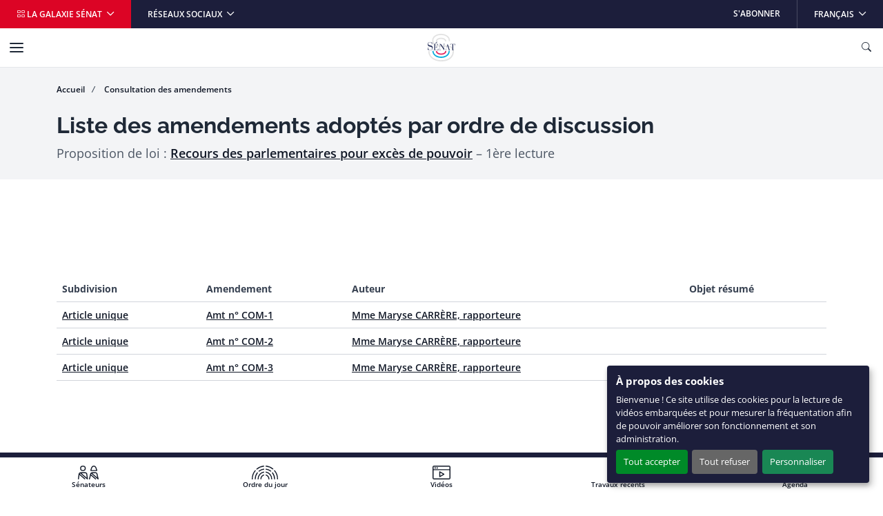

--- FILE ---
content_type: text/html
request_url: https://www.senat.fr/amendements/commissions/2020-2021/696/liste_adoptes_ordre_discussion.html
body_size: 15812
content:











<!DOCTYPE html>
<html dir="ltr" lang="fr-FR">
    <head>
        
                    <meta charset="utf-8">
                    <!--#include virtual="tableau-variables.html" -->
                    <!--#if expr="HAS_HTMLHEAD_SECTION" -->
                        <!-- START CONTENU HEADER --><!--#content --><!-- END CONTENU HEADER -->
                    <!--#endif -->
                    
        <meta http-equiv="x-ua-compatible" content="ie=edge" />
        <meta name="generator" content="TYPO3 CMS" />
        <meta name="viewport" content="width=device-width, initial-scale=1.0, viewport-fit=cover" />
        <meta name="robots" content="index,follow" />
        <meta name="twitter:card" content="summary" />
        <link rel="stylesheet" href="/assets/styles/senat.css" media="all">

        

        <script>
/*<![CDATA[*/
/*TS_inlineJS*/
var configOrejime = {"privacyPolicy":"\/donnees-personnelles.html","lang":"fr","translations":{"fr":{"consentModal":{"title":"Panneau de gestion des cookies","description":"Lors de la consultation de notre site, des cookies peuvent \u00eatre d\u00e9pos\u00e9s sur votre ordinateur, votre mobile ou votre tablette. Ci-dessous, vous pouvez vous informer sur la nature de chacun des cookies d\u00e9pos\u00e9s, les accepter ou les refuser \u00e0 tout moment. Ce choix est possible soit globalement pour l\u2019ensemble du site et l\u2019ensemble des services, soit service par service.","privacyPolicy":{"name":"politique de confidentialit\u00e9","text":"Pour en savoir plus, merci de lire notre {privacyPolicy}."}},"consentNotice":{"changeDescription":"Des modifications sur les services ont eu lieu depuis votre derni\u00e8re visite, merci de v\u00e9rifier vos choix.","title":"\u00c0 propos des cookies","description":"Bienvenue ! Ce site utilise des cookies pour la lecture de vid\u00e9os embarqu\u00e9es et pour mesurer la fr\u00e9quentation afin de pouvoir am\u00e9liorer son fonctionnement et son administration.","learnMore":"Personnaliser"},"accept":"Tout accepter","acceptAll":"Tout accepter","save":"Sauvegarder","saveData":"Sauvegarder mes pr\u00e9f\u00e9rences","decline":"Tout refuser","declineAll":"Tout refuser","close":"Fermer","enabled":"Activ\u00e9","disabled":"D\u00e9sactiv\u00e9","app":{"purposes":"Utilisations ","purpose":"Utilisation ","required":{"title":""}},"categories":{"analytics":{"title":"Mesure d'audience"},"video":{"title":"Vid\u00e9os"}},"poweredBy":"Propuls\u00e9 par Orejime","newWindow":"nouvelle fen\u00eatre","purposes":{"analytics":"mesure de trafic et audience","video":"lecture de vid\u00e9o embarqu\u00e9e"},"matomo":{"title":"Matomo (exemption CNIL)","description":"Vous pouvez d\u00e9sactiver la mesure d\u2019audience des donn\u00e9es strictement n\u00e9cessaires en vous rendant sur la page <a href=\"\/donnees-personnelles.html\" class=\"orejime-Modal-privacyPolicyLink\">donn\u00e9es personnelles<\/a>"},"youtube":{"title":"Youtube","description":"<a href=\"https:\/\/policies.google.com\/privacy\" class=\"orejime-Modal-privacyPolicyLink\" target=\"_blank\">Consulter la politique de confidentialit\u00e9 de Youtube<\/a>"},"vimeo":{"title":"Vimeo","description":"<a href=\"https:\/\/vimeo.com\/privacy\" class=\"orejime-Modal-privacyPolicyLink\" target=\"_blank\">Consulter la politique de confidentialit\u00e9 de Vimeo<\/a>"},"dailymotion":{"title":"Dailymotion","description":"<a href=\"https:\/\/www.dailymotion.com\/legal\/privacy\" class=\"orejime-Modal-privacyPolicyLink\" target=\"_blank\">Consulter la politique de confidentialit\u00e9 de Dailymotion<\/a>"}}}};

/*]]>*/
</script>
        <link rel="icon" href="/assets/static/senat/favicon.ico" sizes="any">
        <link rel="icon" href="/assets/static/senat/favicon.svg" type="image/svg+xml">
        <link rel="apple-touch-icon" href="/assets/static/senat/apple-touch-icon.png">
        <link rel="manifest" href="/assets/static/senat/site.webmanifest">
        <!-- Matomo -->
        <script type="text/javascript">
          var _paq = window._paq = window._paq || [];
          /* tracker methods like "setCustomDimension" should be called before "trackPageView" */
          _paq.push(['trackPageView']);
          _paq.push(['enableLinkTracking']);
          _paq.push(['HeatmapSessionRecording::disable']);
          (function() {
            var u="https://stats.integra.fr/";
            _paq.push(['setTrackerUrl', u+'matomo.php']);
            _paq.push(['setSiteId', '75']);
            var d=document, g=d.createElement('script'), s=d.getElementsByTagName('script')[0];
            g.type='text/javascript'; g.async=true; g.src=u+'matomo.js'; s.parentNode.insertBefore(g,s);
          })();
        </script>
        <!-- End Matomo Code -->
        <!-- START SEO -->
        <meta property="og:type" content="website">
	

	<meta property="og:site_name" content="Sénat">

	

	
        <meta name="description" content="Liste des amendements adoptés triés par ordre de discussion">
        <meta property="og:description" content="Liste des amendements adoptés triés par ordre de discussion">
	

        
        <meta property="og:title" content="Liste des amendements adoptés">
        <title>Liste des amendements adoptés</title>
        

	

        <!-- END SEO -->

	

                </head>
                
    <body class="fr ">
        
                    <!-- START NAV SHORTCUTS -->
        <ul class="nav-shortcuts visually-hidden-focusable overflow-hidden">
            <li><a href="#main">Aller au contenu</a></li>
            <li><a href="#nav">Aller à la navigation</a></li>
        </ul>
        <!-- END NAV SHORTCUTS -->
                
        
                    <!-- START HEADER -->
        <header id="header" class="header" role="banner">
            <!-- START NAVBAR TOP -->
            <div class="navbar navbar-expand-md navbar-top">
                <div class="collapse navbar-collapse">
                    <ul class="navbar-nav me-auto">
                        <li class="nav-item">
                            <button type="button" data-bs-toggle="offcanvas" data-bs-target="#offcanvas-galaxy" class="nav-link dropdown-toggle bg-primary" aria-controls="offcanvas-galaxy"> <i class="bi-grid" aria-hidden="true"></i> La galaxie Sénat </button>
                        </li>
                        <li class="nav-item dropdown me-auto">
                            <button id="navbar-top-networks" type="button" data-bs-toggle="dropdown" class="nav-link dropdown-toggle" aria-expanded="false"> Réseaux sociaux </button>
                            <ul class="dropdown-menu" aria-labelledby="navbar-top-networks">
                                <li><a href="https://twitter.com/senat" class="dropdown-item" target="_blank">X</a></li>
                                <li><a href="https://www.facebook.com/senat.fr/" class="dropdown-item" target="_blank">Facebook</a></li>
                                <li><a href="https://www.linkedin.com/company/senat/" class="dropdown-item" target="_blank">Linkedin</a></li>
                                <li><a href="https://www.instagram.com/senat_fr/" class="dropdown-item" target="_blank">Instagram</a></li>
                                <li><a href="https://www.youtube.com/c/senat" class="dropdown-item" target="_blank">YouTube</a></li>
                                <li><a href="https://www.tiktok.com/@senat_fr" class="dropdown-item" target="_blank">TikTok</a></li>
                            </ul>
                        </li>
                    </ul>
                    <ul class="navbar-nav ms-auto">
                        <li class="nav-item"> <a href="/les-abonnements-du-senat.html" target="_self" class="nav-link">S&#039;abonner</a> </li>
                        <li class="nav-item dropdown">
                            <button id="navbar-top-languages" type="button" data-bs-toggle="dropdown" class="nav-link dropdown-toggle" aria-expanded="false" aria-haspop="menu"> <span class="visually-hidden">Langue sélectionnée</span>Français </button>
                            <ul class="dropdown-menu dropdown-menu-end" aria-labelledby="navbar-top-languages">
                                <li><a aria-current="true" class="dropdown-item active " href="/">Français</a></li>
                                <li><a href="/lng/en.html" class="dropdown-item " >English</a></li>
                                <li><a href="/lng/de.html" class="dropdown-item " >Deutsch</a></li>
                                <li><a href="/lng/es.html" class="dropdown-item " >Español</a></li>
                                <li><a href="/lng/pt.html" class="dropdown-item " >Português</a></li>
                                <li><a href="/lng/it.html" class="dropdown-item " >Italiano</a></li>
                                <li><a href="/lng/ar.html" class="dropdown-item " dir="rtl" >عربي</a></li>
                                <li><a href="/lng/cn.html" class="dropdown-item " >中文</a></li>
                                <li><a href="/lng/ru.html" class="dropdown-item " >Русский</a></li>
                                <li><a href="/lng/tr.html" class="dropdown-item " >Türk</a></li>
                            </ul>
                        </li>
                    </ul>
                </div>
            </div>
            <!-- END NAVBAR TOP -->
            <!-- START NAVBAR BOTTOM -->
            <nav id="nav" class="navbar navbar-expand-xl navbar-bottom" role="navigation">
                <div class="container-xl">
                    <a class="navbar-brand mx-auto" title="Accueil du Sénat" href="/">
                        <img src="/assets/static/senat/senat-logo.svg" alt="" width="68" height="68" loading="eager">
                    </a>
                    <button type="button" class="navbar-toggler collapsed" data-bs-toggle="collapse" data-bs-target="#navbar-collapse" aria-controls="navbar-collapse" aria-expanded="false" aria-label="Menu"> <span class="navbar-toggler-icon"></span> </button>
                    <button type="button" data-bs-toggle="offcanvas" data-bs-target="#offcanvas-search" class="navbar-toggler" title="Ouvrir la recherche" aria-controls="offcanvas-search"> <i class="bi-search" aria-hidden="true"></i> <span class="visually-hidden">Ouvrir la recherche</span> </button>
                    <div id="navbar-collapse" class="navbar-collapse collapse">
                        <div class="navbar-header">
                            <button type="button" class="navbar-toggler collapsed position-static" data-bs-toggle="collapse" data-bs-target="#navbar-collapse" aria-controls="navbar-collapse" aria-expanded="false" aria-label="Menu"> <span class="navbar-toggler-icon"></span> </button>
                            <div class="dropdown">
                                <button id="navbar-bottom-languages" type="button" data-bs-toggle="dropdown" class="nav-link dropdown-toggle px-0" aria-expanded="false" aria-haspop="menu"> <span class="visually-hidden">Langue sélectionnée</span>Français </button>
                                <ul class="dropdown-menu dropdown-menu-end" aria-labelledby="navbar-bottom-languages">
                                    <li><a aria-current="true" class="dropdown-item active " href="/">Français</a></li>
                                    <li><a href="/lng/en.html" class="dropdown-item " >English</a></li>
                                    <li><a href="/lng/de.html" class="dropdown-item " >Deutsch</a></li>
                                    <li><a href="/lng/es.html" class="dropdown-item " >Español</a></li>
                                    <li><a href="/lng/pt.html" class="dropdown-item " >Português</a></li>
                                    <li><a href="/lng/it.html" class="dropdown-item " >Italiano</a></li>
                                    <li><a href="/lng/ar.html" class="dropdown-item " dir="rtl" >عربي</a></li>
                                    <li><a href="/lng/cn.html" class="dropdown-item " >中文</a></li>
                                    <li><a href="/lng/ru.html" class="dropdown-item " >Русский</a></li>
                                    <li><a href="/lng/tr.html" class="dropdown-item " >Türk</a></li>
                                </ul>
                            </div>
                        </div>
                        <ul class="navbar-nav">
                            <li class="nav-item">
                                <button type="button" data-bs-toggle="dropdown" data-bs-auto-close="outside" class="nav-link dropdown-toggle" aria-expanded="false" aria-controls="menu-item-19"> Travaux parlementaires </button>
                                <div id="menu-item-19" class="dropdown-menu dropdown-menu-full" role="menu">
                                    <div class="container px-0">
                                        <div class="row g-0">
                                            <div class="col-xl-3">
                                                <div class="navbar-text">
                                                    <div class="h4" aria-level="2" role="heading">Travaux parlementaires</div>
                                                    <p>Le Sénat a pour missions premières le vote de la loi, le contrôle du Gouvernement et l&#039;évaluation des politiques publiques.</p>
                                                    <p class="mb-0"><a href="/travaux-parlementaires.html" class="nav-link-arrow" target="_self">En savoir plus</a></p>
                                                </div>
                                            </div>
                                            <div class="col-xl-9">
                                                <div class="row g-0">
                                                    <div class="col-xl-6">
                                                        <ul class="nav flex-column position-relative">
                                                            <li class="nav-item dropend">
                                                                <button type="button" data-bs-toggle="dropdown" class="nav-link dropdown-toggle" aria-expanded="false">Séance publique</button>
                                                                <ul class="dropdown-menu" role="menu">
                                                                    <li> <a href="/travaux-parlementaires/seance-publique.html" class="dropdown-item nav-link-arrow" target="_self"> Découvrez le fonctionnement de la séance publique </a> </li>
                                                                    <li><a href="/ordre-du-jour/ordre-du-jour.html" class="dropdown-item" target="_self">Ordre du jour</a></li>
                                                                    <li><a href="/travaux-parlementaires/seance-publique/derouleurs.html" class="dropdown-item" target="_self">Dérouleurs</a></li>
                                                                    <li><a href="/scrutin-public/scr2025.html" class="dropdown-item" target="_self">Scrutins publics</a></li>
                                                                    <li><a href="http://videos.senat.fr/video/seance_direct.html" class="dropdown-item" target="_self">Direct vidéo</a></li>
                                                                    <li><a href="https://www.senat.fr/enseance/textes/accueil.html" class="dropdown-item" target="_self">Application &quot;En séance&quot;</a></li>
                                                                </ul>
                                                            </li>
                                                            <li class="nav-item dropend">
                                                                <button type="button" data-bs-toggle="dropdown" class="nav-link dropdown-toggle" aria-expanded="false">Textes législatifs</button>
                                                                <ul class="dropdown-menu" role="menu">
                                                                    <li><a href="/dossiers-legislatifs/textes-recents.html" class="dropdown-item" target="_self">Textes récents</a></li>
                                                                    <li><a href="/leg/" class="dropdown-item" target="_self">Tous les textes</a></li>
                                                                </ul>
                                                            </li>
                                                            <li class="nav-item dropend">
                                                                <button type="button" data-bs-toggle="dropdown" class="nav-link dropdown-toggle" aria-expanded="false">Contrôle et évaluation</button>
                                                                <ul class="dropdown-menu" role="menu">
                                                                    <li> <a href="/travaux-parlementaires/controle-et-evaluation.html" class="dropdown-item nav-link-arrow" target="_self"> Toute l&#039;actualité du contrôle et de l&#039;évaluation </a> </li>
                                                                    <li><a href="/travaux-parlementaires/controle-et-evaluation/questions-des-senateurs-au-gouvernement.html" class="dropdown-item" target="_self">Questions des sénateurs au Gouvernement</a></li>
                                                                    <li><a href="/travaux-parlementaires/controle-et-evaluation/suivi-des-ordonnances.html" class="dropdown-item" target="_self">Suivi des ordonnances</a></li>
                                                                    <li><a href="/travaux-parlementaires/controle-et-evaluation/controle-de-lapplication-des-lois.html" class="dropdown-item" target="_self">Contrôle de l&#039;application des lois</a></li>
                                                                    <li><a href="/controle/2025/organismes.html" class="dropdown-item" target="_self">Programme de contrôle</a></li>
                                                                </ul>
                                                            </li>
                                                            <li class="nav-item dropend">
                                                                <button type="button" data-bs-toggle="dropdown" class="nav-link dropdown-toggle" aria-expanded="false">Commissions</button>
                                                                <ul class="dropdown-menu" role="menu">
                                                                    <li> <a href="/travaux-parlementaires/commissions.html" class="dropdown-item nav-link-arrow" target="_self"> Découvrir le rôle et l&#039;actualité des commissions </a> </li>
                                                                    <li><a href="/travaux-parlementaires/commissions/commission-des-affaires-economiques.html" class="dropdown-item" target="_self">Commission des affaires économiques</a></li>
                                                                    <li><a href="/travaux-parlementaires/commissions/commission-des-affaires-etrangeres-de-la-defense-et-des-forces-armees.html" class="dropdown-item" target="_self">Commission des affaires étrangères, de la défense et des forces armées</a></li>
                                                                    <li><a href="/travaux-parlementaires/commissions/commission-des-affaires-sociales.html" class="dropdown-item" target="_self">Commission des affaires sociales</a></li>
                                                                    <li><a href="/travaux-parlementaires/commissions/commission-de-lamenagement-du-territoire-et-du-developpement-durable.html" class="dropdown-item" target="_self">Commission de l&#039;aménagement du territoire et du développement durable</a></li>
                                                                    <li><a href="/travaux-parlementaires/commissions/commission-de-la-culture-de-leducation-et-de-la-communication.html" class="dropdown-item" target="_self">Commission de la culture, de l’éducation, de la communication et du sport</a></li>
                                                                    <li><a href="/travaux-parlementaires/commissions/commission-des-finances.html" class="dropdown-item" target="_self">Commission des finances</a></li>
                                                                    <li><a href="/travaux-parlementaires/commissions/commission-des-lois.html" class="dropdown-item" target="_self">Commission des lois</a></li>
                                                                    <li><a href="/travaux-parlementaires/commissions/commission-des-affaires-europeennes.html" class="dropdown-item" target="_self">Commission des affaires européennes</a></li>
                                                                    <li><a href="/encommission/textes/accueil.html" class="dropdown-item" target="_self">Application &quot;En commission&quot;</a></li>
                                                                </ul>
                                                            </li>
                                                            <li class="nav-item dropend">
                                                                <button type="button" data-bs-toggle="dropdown" class="nav-link dropdown-toggle" aria-expanded="false">Structures temporaires</button>
                                                                <ul class="dropdown-menu" role="menu">
                                                                    <li><a href="/travaux-parlementaires/structures-temporaires/commissions-denquete.html" class="dropdown-item" target="_self">Commissions d&#039;enquête</a></li>
                                                                    <li><a href="/travaux-parlementaires/structures-temporaires/missions-dinformation-communes.html" class="dropdown-item" target="_self">Mission d&#039;information commune</a></li>
                                                                    <li><a href="/travaux-parlementaires/structures-temporaires/commissions-speciales.html" class="dropdown-item" target="_self">Commissions spéciales</a></li>
                                                                    <li><a href="/travaux-parlementaires/structures-temporaires/commissions-mixtes-paritaires.html" class="dropdown-item" target="_self">Commissions mixtes paritaires</a></li>
                                                                </ul>
                                                            </li>
                                                            <li class="nav-item dropend">
                                                                <button type="button" data-bs-toggle="dropdown" class="nav-link dropdown-toggle" aria-expanded="false">Office et délégations</button>
                                                                <ul class="dropdown-menu" role="menu">
                                                                    <li> <a href="/travaux-parlementaires/office-et-delegations.html" class="dropdown-item nav-link-arrow" target="_self"> Découvrir le rôle et l&#039;actualité de l&#039;office et des délégations </a> </li>
                                                                    <li><a href="/travaux-parlementaires/office-et-delegations/delegation-aux-collectivites-territoriales-et-a-la-decentralisation.html" class="dropdown-item" target="_self">Délégation aux collectivités territoriales et à la décentralisation</a></li>
                                                                    <li><a href="/travaux-parlementaires/office-et-delegations/delegation-aux-droits-des-femmes-et-a-legalite-des-chances.html" class="dropdown-item" target="_self">Délégation aux droits des femmes et à l’égalité des chances entre les hommes et les femmes</a></li>
                                                                    <li><a href="/travaux-parlementaires/office-et-delegations/delegation-aux-entreprises.html" class="dropdown-item" target="_self">Délégation aux entreprises</a></li>
                                                                    <li><a href="/travaux-parlementaires/office-et-delegations/delegation-senatoriale-aux-outre-mer.html" class="dropdown-item" target="_self">Délégation sénatoriale aux outre-mer</a></li>
                                                                    <li><a href="/travaux-parlementaires/office-et-delegations/delegation-a-la-prospective.html" class="dropdown-item" target="_self">Délégation à la prospective</a></li>
                                                                    <li><a href="/travaux-parlementaires/office-et-delegations/delegation-parlementaire-au-renseignement.html" class="dropdown-item" target="_self">Délégation parlementaire au renseignement</a></li>
                                                                    <li><a href="/travaux-parlementaires/office-et-delegations/office-parlementaire-devaluation-des-choix-scientifiques-et-technologiques.html" class="dropdown-item" target="_self">Office parlementaire d’évaluation des choix scientifiques et technologiques (OPECST)</a></li>
                                                                </ul>
                                                            </li>
                                                            <li class="nav-item"><a href="/groupe-etude/etulst.html" class="nav-link" target="_self">Groupes d&#039;études</a></li>
                                                            <li class="nav-item dropend">
                                                                <button type="button" data-bs-toggle="dropdown" class="nav-link dropdown-toggle" aria-expanded="false">Rapports et documents de travail</button>
                                                                <ul class="dropdown-menu" role="menu">
                                                                    <li><a href="/rapports/derniers-rapports.html" class="dropdown-item" target="_self">Derniers rapports</a></li>
                                                                    <li><a href="/rap/" class="dropdown-item" target="_self">Tous les rapports et documents de travail</a></li>
                                                                </ul>
                                                            </li>
                                                            <li class="nav-item"><a href="/dossiers-legislatifs/resolutions.html" class="nav-link" target="_self">Résolutions</a></li>
                                                            <li class="nav-item"><a href="/seances/comptes-rendus.html" class="nav-link" target="_self">Comptes rendus</a></li>
                                                            <li class="nav-item"><a href="/travaux-parlementaires/lactivite-du-senat-en-chiffres.html" class="nav-link" target="_self">L’activité du Sénat en chiffres</a></li>
                                                        </ul>
                                                    </div>
                                                </div>
                                            </div>
                                        </div>
                                    </div>
                                </div>
                            </li>
                            <li class="nav-item">
                                <button type="button" data-bs-toggle="dropdown" data-bs-auto-close="outside" class="nav-link dropdown-toggle" aria-expanded="false" aria-controls="menu-item-73"> Vos sénateurs </button>
                                <div id="menu-item-73" class="dropdown-menu dropdown-menu-full" role="menu">
                                    <div class="container px-0">
                                        <div class="row g-0">
                                            <div class="col-xl-3">
                                                <div class="navbar-text">
                                                    <div class="h4" aria-level="2" role="heading">Vos sénateurs</div>
                                                    <p>Découvrez qui sont vos sénateurs et suivez leurs principales activités.</p>
                                                    <p class="mb-0"><a href="/vos-senateurs.html" class="nav-link-arrow" target="_self">En savoir plus</a></p>
                                                </div>
                                            </div>
                                            <div class="col-xl-9">
                                                <div class="row g-0">
                                                    <div class="col-xl-6">
                                                        <ul class="nav flex-column position-relative">
                                                            <li class="nav-item dropend">
                                                                <button type="button" data-bs-toggle="dropdown" class="nav-link dropdown-toggle" aria-expanded="false">Recherche de sénateurs</button>
                                                                <ul class="dropdown-menu" role="menu">
                                                                    <li><a href="/vos-senateurs.html" class="dropdown-item" target="_self">Recherche simple de sénateurs</a></li>
                                                                    <li><a href="/vos-senateurs/recherche-de-senateurs/recherche-avancee-de-senateurs.html" class="dropdown-item" target="_self">Recherche avancée de sénateurs</a></li>
                                                                </ul>
                                                            </li>
                                                            <li class="nav-item"><a href="/vos-senateurs/presidence-du-senat.html" class="nav-link" target="_self">Présidence du Sénat</a></li>
                                                            <li class="nav-item"><a href="https://senatoriales2023.senat.fr/" class="nav-link" target="_blank">Sénatoriales 2023</a></li>
                                                            <li class="nav-item"><a href="/vos-senateurs/groupes-politiques.html" class="nav-link" target="_self">Groupes politiques</a></li>
                                                            <li class="nav-item dropend">
                                                                <button type="button" data-bs-toggle="dropdown" class="nav-link dropdown-toggle" aria-expanded="false">Organisation interne</button>
                                                                <ul class="dropdown-menu" role="menu">
                                                                    <li><a href="/vos-senateurs/organisation-interne/bureau.html" class="dropdown-item" target="_self">Bureau du Sénat</a></li>
                                                                    <li><a href="/vos-senateurs/organisation-interne/conference-des-presidents.html" class="dropdown-item" target="_self">Conférence des Présidents</a></li>
                                                                    <li><a href="/vos-senateurs/organisation-interne/conseil-de-questure.html" class="dropdown-item" target="_self">Conseil de Questure</a></li>
                                                                    <li><a href="/vos-senateurs/organisation-interne/comite-de-deontologie.html" class="dropdown-item" target="_self">Comité de déontologie</a></li>
                                                                    <li><a href="/vos-senateurs/organisation-interne/commission-speciale-chargee-du-controle-des-comptes-et-de-levaluation-interne.html" class="dropdown-item" target="_self">Commission spéciale chargée du contrôle des comptes et de l&#039;évaluation interne</a></li>
                                                                </ul>
                                                            </li>
                                                            <li class="nav-item dropend">
                                                                <button type="button" data-bs-toggle="dropdown" class="nav-link dropdown-toggle" aria-expanded="false">Déclarations</button>
                                                                <ul class="dropdown-menu" role="menu">
                                                                    <li><a href="/vos-senateurs/declarations/declarations-de-rattachement.html" class="dropdown-item" target="_self">Déclarations de rattachement</a></li>
                                                                    <li><a href="/declarations_activites_interets/index.html" class="dropdown-item" target="_self">Déclarations d&#039;intérêts et d&#039;activités</a></li>
                                                                </ul>
                                                            </li>
                                                            <li class="nav-item"><a href="/calendrier_activite/activites-principales-des-senateurs.html" class="nav-link" target="_self">Activités principales des Sénateurs</a></li>
                                                            <li class="nav-item"><a href="/vos-senateurs/organismes-extraparlementaires.html" class="nav-link" target="_self">Organismes extraparlementaires</a></li>
                                                            <li class="nav-item dropend">
                                                                <button type="button" data-bs-toggle="dropdown" class="nav-link dropdown-toggle" aria-expanded="false">Anciens sénateurs</button>
                                                                <ul class="dropdown-menu" role="menu">
                                                                    <li> <a href="/vos-senateurs/anciens-senateurs.html" class="dropdown-item nav-link-arrow" target="_self"> Présentation par période </a> </li>
                                                                    <li><a href="/vos-senateurs/anciens-senateurs/veme-republique.html" class="dropdown-item" target="_self">Anciens sénateurs de la Vème République</a></li>
                                                                    <li><a href="/vos-senateurs/anciens-senateurs/iveme-republique.html" class="dropdown-item" target="_self">Anciens sénateurs de la IVème République</a></li>
                                                                    <li><a href="/vos-senateurs/anciens-senateurs/communaute.html" class="dropdown-item" target="_self">Anciens sénateurs de la Communauté</a></li>
                                                                    <li><a href="/vos-senateurs/anciens-senateurs/iiieme-republique.html" class="dropdown-item" target="_self">Anciens sénateurs de la IIIème République</a></li>
                                                                    <li><a href="/vos-senateurs/anciens-senateurs/second-empire.html" class="dropdown-item" target="_self">Anciens sénateurs du Second Empire</a></li>
                                                                    <li><a href="/pairs_de_france/liste.html" class="dropdown-item" target="_self">Pairs de France</a></li>
                                                                    <li><a href="/vos-senateurs/anciens-senateurs/senat-conservateur.html" class="dropdown-item" target="_self">Sénat conservateur</a></li>
                                                                    <li><a href="/vos-senateurs/anciens-senateurs/conseil-des-anciens.html" class="dropdown-item" target="_self">Conseil des anciens</a></li>
                                                                </ul>
                                                            </li>
                                                        </ul>
                                                    </div>
                                                </div>
                                            </div>
                                        </div>
                                    </div>
                                </div>
                            </li>
                            <li class="nav-item">
                                <button type="button" data-bs-toggle="dropdown" data-bs-auto-close="outside" class="nav-link dropdown-toggle" aria-expanded="false" aria-controls="menu-item-95"> Connaître le Sénat </button>
                                <div id="menu-item-95" class="dropdown-menu dropdown-menu-full" role="menu">
                                    <div class="container px-0">
                                        <div class="row g-0">
                                            <div class="col-xl-3">
                                                <div class="navbar-text">
                                                    <div class="h4" aria-level="2" role="heading">Connaître le Sénat</div>
                                                    <p>Retrouvez toutes les informations clés sur le rôle, le fonctionnement, l&#039;Histoire et le patrimoine du Sénat.</p>
                                                    <p class="mb-0"><a href="/connaitre-le-senat.html" class="nav-link-arrow" target="_self">En savoir plus</a></p>
                                                </div>
                                            </div>
                                            <div class="col-xl-9">
                                                <div class="row g-0">
                                                    <div class="col-xl-6">
                                                        <ul class="nav flex-column position-relative">
                                                            <li class="nav-item"><a href="/connaitre-le-senat/role-et-fonctionnement.html" class="nav-link" target="_self">Rôle et fonctionnement</a></li>
                                                            <li class="nav-item"><a href="http://junior.senat.fr/accueil.html" class="nav-link" target="_blank">Sénat Junior</a></li>
                                                            <li class="nav-item"><a href="/connaitre-le-senat/documents-de-reference-et-guides-pratiques.html" class="nav-link" target="_self">Documents de référence et guides pratiques</a></li>
                                                            <li class="nav-item"><a href="/connaitre-le-senat/lhistoire-du-senat.html" class="nav-link" target="_self">L’Histoire du Sénat</a></li>
                                                            <li class="nav-item"><a href="https://archives.senat.fr/" class="nav-link" target="_blank">Les Archives du Sénat</a></li>
                                                            <li class="nav-item"><a href="/connaitre-le-senat/patrimoine.html" class="nav-link" target="_self">Patrimoine</a></li>
                                                            <li class="nav-item"><a href="https://jardin.senat.fr/" class="nav-link" target="_blank">Jardin du Luxembourg</a></li>
                                                            <li class="nav-item"><a href="/connaitre-le-senat/evenements-et-manifestations-culturelles.html" class="nav-link" target="_self">Événements et manifestations culturelles</a></li>
                                                            <li class="nav-item"><a href="https://photos.senat.fr/" class="nav-link" target="_blank">Photothèque</a></li>
                                                        </ul>
                                                    </div>
                                                </div>
                                            </div>
                                        </div>
                                    </div>
                                </div>
                            </li>
                        </ul>
                        <ul class="navbar-nav">
                            <li class="nav-item">
                                <button type="button" data-bs-toggle="dropdown" data-bs-auto-close="outside" class="nav-link dropdown-toggle" aria-expanded="false" aria-controls="menu-item-105"> Le Sénat et vous </button>
                                <div id="menu-item-105" class="dropdown-menu dropdown-menu-full" role="menu">
                                    <div class="container px-0">
                                        <div class="row g-0">
                                            <div class="col-xl-3">
                                                <div class="navbar-text">
                                                    <div class="h4" aria-level="2" role="heading">Le Sénat et vous</div>
                                                    <p>Vous souhaitez participer à nos consultations, visiter le Sénat ou même y travailler ?</p>
                                                    <p class="mb-0"><a href="/le-senat-et-vous.html" class="nav-link-arrow" target="_self">En savoir plus</a></p>
                                                </div>
                                            </div>
                                            <div class="col-xl-9">
                                                <div class="row g-0">
                                                    <div class="col-xl-6">
                                                        <ul class="nav flex-column position-relative">
                                                            <li class="nav-item"><a href="/le-senat-et-vous/le-senat-pour-les-elus-locaux.html" class="nav-link" target="_self">Le Sénat pour les élus locaux</a></li>
                                                            <li class="nav-item dropend">
                                                                <button type="button" data-bs-toggle="dropdown" class="nav-link dropdown-toggle" aria-expanded="false">Participer aux consultations</button>
                                                                <ul class="dropdown-menu" role="menu">
                                                                    <li><a href="/le-senat-et-vous/participer-aux-consultations/consultations-citoyennes.html" class="dropdown-item" target="_self">Consultations citoyennes</a></li>
                                                                    <li><a href="/le-senat-et-vous/participer-aux-consultations/pour-les-elus-locaux.html" class="dropdown-item" target="_self">Consultations des élus locaux</a></li>
                                                                </ul>
                                                            </li>
                                                            <li class="nav-item"><a href="https://petitions.senat.fr/" class="nav-link" target="_blank">Déposer ou soutenir une pétition</a></li>
                                                            <li class="nav-item"><a href="/le-senat-et-vous/visiter-le-senat.html" class="nav-link" target="_self">Visiter le Sénat</a></li>
                                                            <li class="nav-item"><a href="/le-senat-et-vous/assister-aux-seances.html" class="nav-link" target="_self">Assister aux séances</a></li>
                                                            <li class="nav-item dropend">
                                                                <button type="button" data-bs-toggle="dropdown" class="nav-link dropdown-toggle" aria-expanded="false">Travailler au Sénat</button>
                                                                <ul class="dropdown-menu" role="menu">
                                                                    <li> <a href="/le-senat-et-vous/travailler-au-senat.html" class="dropdown-item nav-link-arrow" target="_self"> Le Sénat recrute </a> </li>
                                                                    <li><a href="/le-senat-et-vous/travailler-au-senat/recrutement-des-fonctionnaires-par-concours.html" class="dropdown-item" target="_self">Recrutement des fonctionnaires par concours</a></li>
                                                                    <li><a href="/le-senat-et-vous/travailler-au-senat/fonctionnaires-exterieurs.html" class="dropdown-item" target="_self">Fonctionnaires extérieurs</a></li>
                                                                    <li><a href="/le-senat-et-vous/travailler-au-senat/effectuer-un-stage-au-senat/contractuels.html" class="dropdown-item" target="_self">Contractuels</a></li>
                                                                    <li><a href="/le-senat-et-vous/travailler-au-senat/faire-son-apprentissage-au-senat.html" class="dropdown-item" target="_self">Faire son apprentissage au Sénat</a></li>
                                                                    <li><a href="/le-senat-et-vous/travailler-au-senat/effectuer-un-stage-au-senat.html" class="dropdown-item" target="_self">Effectuer un stage au Sénat</a></li>
                                                                </ul>
                                                            </li>
                                                            <li class="nav-item dropend">
                                                                <button type="button" data-bs-toggle="dropdown" class="nav-link dropdown-toggle" aria-expanded="false">Les prix décernés par le Sénat</button>
                                                                <ul class="dropdown-menu" role="menu">
                                                                    <li> <a href="/le-senat-et-vous/les-prix-decernes-par-le-senat.html" class="dropdown-item nav-link-arrow" target="_self"> Tous les prix du Sénat </a> </li>
                                                                    <li><a href="/le-senat-et-vous/les-prix-decernes-par-le-senat/le-prix-du-livre-dhistoire.html" class="dropdown-item" target="_self">Le prix du livre d&#039;histoire</a></li>
                                                                    <li><a href="/le-senat-et-vous/les-prix-decernes-par-le-senat/laide-a-la-publication-diffusons-lhistoire.html" class="dropdown-item" target="_self">L&#039;aide à la publication &quot;Diffusons l&#039;histoire&quot;</a></li>
                                                                    <li><a href="/le-senat-et-vous/les-prix-decernes-par-le-senat/le-prix-de-these.html" class="dropdown-item" target="_self">Le prix de thèse</a></li>
                                                                    <li><a href="/le-senat-et-vous/les-prix-decernes-par-le-senat/le-prix-de-la-fondation-jacques-descours-desacres.html" class="dropdown-item" target="_self">Le prix de la Fondation Jacques Descours Desacres</a></li>
                                                                </ul>
                                                            </li>
                                                        </ul>
                                                    </div>
                                                </div>
                                            </div>
                                        </div>
                                    </div>
                                </div>
                            </li>
                            <li class="nav-item">
                                <button type="button" data-bs-toggle="dropdown" data-bs-auto-close="outside" class="nav-link dropdown-toggle" aria-expanded="false" aria-controls="menu-item-115"> Europe et international </button>
                                <div id="menu-item-115" class="dropdown-menu dropdown-menu-full" role="menu">
                                    <div class="container px-0">
                                        <div class="row g-0">
                                            <div class="col-xl-3">
                                                <div class="navbar-text">
                                                    <div class="h4" aria-level="2" role="heading">Europe et international</div>
                                                    <p>Découvrez l&#039;action internationale et européenne du Sénat.</p>
                                                    <p class="mb-0"><a href="/europe-et-international.html" class="nav-link-arrow" target="_self">En savoir plus</a></p>
                                                </div>
                                            </div>
                                            <div class="col-xl-9">
                                                <div class="row g-0">
                                                    <div class="col-xl-6">
                                                        <ul class="nav flex-column position-relative">
                                                            <li class="nav-item dropend">
                                                                <button type="button" data-bs-toggle="dropdown" class="nav-link dropdown-toggle" aria-expanded="false">Le Sénat et l&#039;Europe</button>
                                                                <ul class="dropdown-menu" role="menu">
                                                                    <li> <a href="/europe-et-international/europe.html" class="dropdown-item nav-link-arrow" target="_self"> Découvrir les activités européennes du Sénat </a> </li>
                                                                    <li><a href="/travaux-parlementaires/commissions/commission-des-affaires-europeennes.html" class="dropdown-item" target="_self">Commission des affaires européennes</a></li>
                                                                    <li><a href="/europe-et-international/europe/assemblee-parlementaire-du-conseil-de-leurope.html" class="dropdown-item" target="_self">Assemblée parlementaire du Conseil de l&#039;Europe (APCE)</a></li>
                                                                    <li><a href="/europe-et-international/europe/assemblee-parlementaire-de-losce.html" class="dropdown-item" target="_self">Assemblée parlementaire de l&#039;OSCE</a></li>
                                                                    <li><a href="/europe-et-international/europe/leurope-en-seance-publique.html" class="dropdown-item" target="_self">L&#039;Europe en séance publique</a></li>
                                                                </ul>
                                                            </li>
                                                            <li class="nav-item dropend">
                                                                <button type="button" data-bs-toggle="dropdown" class="nav-link dropdown-toggle" aria-expanded="false">Le Sénat à l&#039;international</button>
                                                                <ul class="dropdown-menu" role="menu">
                                                                    <li> <a href="/europe-et-international/international.html" class="dropdown-item nav-link-arrow" target="_self"> Découvrir les activités internationales du Sénat </a> </li>
                                                                    <li><a href="/travaux-parlementaires/commissions/commission-des-affaires-etrangeres-de-la-defense-et-des-forces-armees.html" class="dropdown-item" target="_self">Commission des affaires étrangères, de la défense et des forces armées</a></li>
                                                                    <li><a href="/europe-et-international/international/groupes-interparlementaires-damitie.html" class="dropdown-item" target="_self">Groupes interparlementaires d&#039;amitié</a></li>
                                                                    <li><a href="/europe-et-international/international/assemblees-interparlementaires.html" class="dropdown-item" target="_self">Assemblées interparlementaires</a></li>
                                                                    <li><a href="/europe-et-international/international/cooperation.html" class="dropdown-item" target="_self">Coopération</a></li>
                                                                    <li><a href="/europe-et-international/international/colloques-et-evenements.html" class="dropdown-item" target="_self">Colloques et événements</a></li>
                                                                </ul>
                                                            </li>
                                                            <li class="nav-item"><a href="/europe-et-international/etudes-de-legislation-comparee.html" class="nav-link" target="_self">Études de législation comparée</a></li>
                                                            <li class="nav-item"><a href="/europe-et-international/le-senat-et-les-francais-de-letranger.html" class="nav-link" target="_self">Le Sénat et les Français de l&#039;étranger</a></li>
                                                            <li class="nav-item"><a href="/europe-et-international/senats-deurope-senats-du-monde.html" class="nav-link" target="_self">Sénats d&#039;Europe, Sénats du monde</a></li>
                                                        </ul>
                                                    </div>
                                                </div>
                                            </div>
                                        </div>
                                    </div>
                                </div>
                            </li>
                            <li class="nav-item">
                                <button type="button" data-bs-toggle="dropdown" data-bs-auto-close="outside" class="nav-link dropdown-toggle" aria-expanded="false" aria-controls="menu-item-130"> Presse </button>
                                <div id="menu-item-130" class="dropdown-menu dropdown-menu-full" role="menu">
                                    <div class="container px-0">
                                        <div class="row g-0">
                                            <div class="col-xl-3">
                                                <div class="navbar-text">
                                                    <div class="h4" aria-level="2" role="heading">Presse</div>
                                                    <p>Retrouvez dans cette section toutes les informations clés pour la presse et les médias.</p>
                                                    <p class="mb-0"><a href="/salle-de-presse.html" class="nav-link-arrow" target="_self">En savoir plus</a></p>
                                                </div>
                                            </div>
                                            <div class="col-xl-9">
                                                <div class="row g-0">
                                                    <div class="col-xl-6">
                                                        <ul class="nav flex-column position-relative">
                                                            <li class="nav-item"><a href="/salle-de-presse/auditions-accessibles-a-la-presse-1-1-1.html" class="nav-link" target="_self">Auditions accessibles à la presse</a></li>
                                                            <li class="nav-item"><a href="/salle-de-presse/dernieres-conferences-de-presse.html" class="nav-link" target="_self">Conférences de presse</a></li>
                                                            <li class="nav-item"><a href="/communiques/index.html" class="nav-link" target="_self">Communiqués de presse</a></li>
                                                            <li class="nav-item"><a href="/salle-de-presse/informations-pratiques.html" class="nav-link" target="_self">Informations pratiques</a></li>
                                                            <li class="nav-item"><a href="/salle-de-presse/boite-a-outils.html" class="nav-link" target="_self">Boîte à outils</a></li>
                                                            <li class="nav-item"><a href="/salle-de-presse/nous-contacter-et-nous-suivre.html" class="nav-link" target="_self">Nous contacter et nous suivre</a></li>
                                                        </ul>
                                                    </div>
                                                </div>
                                            </div>
                                        </div>
                                    </div>
                                </div>
                            </li>
                            <li class="nav-item d-none d-xl-inline-block">
                                <button type="button" data-bs-toggle="offcanvas" data-bs-target="#offcanvas-search" class="btn btn-link" title="Ouvrir la recherche" aria-controls="offcanvas-search"> <i class="bi-search" aria-hidden="true"></i> <span class="visually-hidden">Ouvrir la recherche</span> </button>
                            </li>
                        </ul>
                        <ul class="navbar-nav d-md-none">
                            <li class="nav-item">
                                <button type="button" data-bs-toggle="offcanvas" data-bs-target="#offcanvas-galaxy" class="nav-link dropdown-toggle bg-primary text-white" aria-controls="offcanvas-galaxy"> <i class="bi-grid" aria-hidden="true"></i> La galaxie Sénat </button>
                            </li>
                        </ul>
                    </div>
                </div>
            </nav>
            <!-- END NAVBAR BOTTOM -->
            <!-- START NAVBAR LEFT -->
            <div class="navbar navbar-quick-access">
                <ul class="nav flex-xl-column" aria-label="Accès rapide aux pages">
                    <li class="nav-item">
                        <a href="/vos-senateurs.html" class="nav-link" target="_self">
                            <svg xmlns="http://www.w3.org/2000/svg" viewBox="0 0 29.164 20" class="nav-icon" aria-hidden="true">
                                <path d="m24.435 19.825-6.266-5.56c-.258 1.2-.655 2.894-1.255 5.118a.7.7 0 1 1-1.347-.362 67.68 67.68 0 0 0 1.651-7.23.616.616 0 0 1 .029-.122 2.967 2.967 0 0 1 3.071-2.157h4.076a2.967 2.967 0 0 1 3.071 2.157.616.616 0 0 1 .029.122 67.44 67.44 0 0 0 1.645 7.23.7.7 0 0 1-.675.879.758.758 0 0 1-.134-.013.7.7 0 0 1-.422-.175L18.79 11.62a2.144 2.144 0 0 0-.2.427c-.015.1-.048.309-.106.631l6.877 6.1A.7.7 0 0 1 24.9 20a.684.684 0 0 1-.465-.175Zm2.8-2.572c-.8-3.182-1.064-4.852-1.117-5.2a1.6 1.6 0 0 0-1.727-1.142h-4.073c-.077 0-.151 0-.222.007ZM.608 19.895a.7.7 0 0 1-.6-.783l.872-6.718a3.315 3.315 0 0 1 3.24-2.881h5.786a3.312 3.312 0 0 1 3.241 2.882l.877 6.718a.7.7 0 0 1-.6.783c-.032 0-.061.006-.094.006a.709.709 0 0 1-.112-.009.689.689 0 0 1-.434-.175l-9.618-8.534a1.982 1.982 0 0 0-.693.719l7.6 6.741a.7.7 0 0 1-.926 1.042l-7-6.211-.756 5.817A.7.7 0 0 1 .7 19.9a.722.722 0 0 1-.092-.005Zm11.8-2.375-.646-4.953v-.02a1.913 1.913 0 0 0-1.856-1.638H4.955Zm6.157-9.661a1.1 1.1 0 0 1-.888-.456 1.073 1.073 0 0 1-.149-.965l.827-2.629c.035-.1.067-.2.1-.309l.017-.057a5.8 5.8 0 0 1 1.3-2.352A3.476 3.476 0 0 1 22.3 0h.061a3.464 3.464 0 0 1 2.519 1.091 5.826 5.826 0 0 1 1.306 2.356c.038.125.076.245.117.362l.012.029.812 2.6a1.081 1.081 0 0 1-.146.965 1.1 1.1 0 0 1-.888.456Zm1.239-4-.018.06c-.035.113-.073.23-.117.35l-.687 2.194h6.689l-.686-2.193c-.053-.138-.1-.278-.137-.41-.5-1.622-1.35-2.451-2.522-2.466-1.169.015-2.017.845-2.526 2.466Zm-16.768.066a3.979 3.979 0 0 1 7.957 0 3.979 3.979 0 0 1-7.957 0Zm1.394 0a2.584 2.584 0 0 0 5.167 0 2.584 2.584 0 0 0-5.167 0Z" fill="currentColor"/>
                                </svg>
                                <span>Sénateurs</span> 
                            </a>
                        </li>
                        <li class="nav-item">
                            <a href="/ordre-du-jour/ordre-du-jour.html" class="nav-link" target="_self">
                                <svg xmlns="http://www.w3.org/2000/svg" viewBox="0 0 38.753 20" class="nav-icon" aria-hidden="true">
                                    <path d="M28.744 19.3a9.371 9.371 0 0 0-7.8-9.241.7.7 0 1 1 .234-1.372A10.762 10.762 0 0 1 30.141 19.3a.7.7 0 0 1-1.4 0Zm-4.132 0a5.21 5.21 0 0 0-1.061-3.162 5.263 5.263 0 0 0-2.686-1.858.7.7 0 0 1 .4-1.339 6.677 6.677 0 0 1 3.4 2.355 6.578 6.578 0 0 1 1.344 4 .7.7 0 1 1-1.394 0Zm12.747 0a17.9 17.9 0 0 0-4.22-11.575.7.7 0 1 1 1.067-.9A19.305 19.305 0 0 1 38.753 19.3a.7.7 0 0 1-1.394 0Zm-4.413 0a13.477 13.477 0 0 0-3.022-8.539.7.7 0 0 1 1.084-.88 14.9 14.9 0 0 1 3.335 9.419.7.7 0 0 1-1.4 0Zm-20.2 0a6.562 6.562 0 0 1 1.338-4 6.68 6.68 0 0 1 3.387-2.358.7.7 0 0 1 .4 1.339 5.27 5.27 0 0 0-2.671 1.867 5.2 5.2 0 0 0-1.059 3.152.7.7 0 0 1-1.394 0Zm-4.135 0a10.774 10.774 0 0 1 8.944-10.612.7.7 0 0 1 .237 1.376 9.365 9.365 0 0 0-7.783 9.236.7.7 0 0 1-1.4 0Zm-4.2 0A14.909 14.909 0 0 1 7.7 9.941a.7.7 0 0 1 1.09.873A13.464 13.464 0 0 0 5.807 19.3a.7.7 0 0 1-1.4 0ZM0 19.3A19.326 19.326 0 0 1 4.489 6.9a.7.7 0 1 1 1.073.895A17.906 17.906 0 0 0 1.4 19.3a.7.7 0 0 1-1.4 0ZM10.111 8.43a.7.7 0 0 1 .123-.978 14.909 14.909 0 0 1 7.356-3.011.7.7 0 1 1 .166 1.385 13.507 13.507 0 0 0-6.669 2.728.683.683 0 0 1-.424.146.7.7 0 0 1-.552-.27Zm17.5.083a13.541 13.541 0 0 0-6.634-2.688.7.7 0 0 1 .164-1.386 14.934 14.934 0 0 1 7.32 2.961.7.7 0 0 1-.427 1.251.689.689 0 0 1-.421-.138ZM6.888 5.395a.7.7 0 0 1 .088-.982A19.259 19.259 0 0 1 17.61 0a.7.7 0 0 1 .126 1.389A17.853 17.853 0 0 0 7.87 5.482a.685.685 0 0 1-.447.163.692.692 0 0 1-.535-.25Zm23.931.035A17.851 17.851 0 0 0 21 1.391.7.7 0 1 1 21.123 0a19.23 19.23 0 0 1 10.585 4.354.7.7 0 0 1-.444 1.232.682.682 0 0 1-.445-.156Z" fill="currentColor"/>
                                    </svg>
                                    <span>Ordre du jour</span> 
                                </a>
                            </li>
                            <li class="nav-item">
                                <a href="https://videos.senat.fr/index" class="nav-link" target="_self">
                                    <svg xmlns="http://www.w3.org/2000/svg" viewBox="0 0 26.23 20" class="nav-icon" aria-hidden="true">
                                        <path d="M2.13 19.999A2.136 2.136 0 0 1 0 17.866V2.13A2.132 2.132 0 0 1 2.13-.001H24.1a2.135 2.135 0 0 1 2.13 2.134v15.733a2.138 2.138 0 0 1-2.13 2.133Zm-.736-2.134a.737.737 0 0 0 .736.736H24.1a.737.737 0 0 0 .736-.736v-11.3H1.394ZM24.833 5.172V2.133a.738.738 0 0 0-.736-.739H2.13a.737.737 0 0 0-.736.736v3.042ZM10.208 16.599a.7.7 0 0 1-.351-.6V8.907a.693.693 0 0 1 .351-.6.674.674 0 0 1 .348-.094.726.726 0 0 1 .351.094l6.125 3.545a.7.7 0 0 1 0 1.207l-6.126 3.54a.691.691 0 0 1-.7 0Zm1.046-1.812 4.036-2.335-4.036-2.334ZM5.786 3.369a1.007 1.007 0 1 1 1.008 1 1.008 1.008 0 0 1-1.008-1Zm-2.9 0a1.007 1.007 0 1 1 1.005 1 1.005 1.005 0 0 1-1.004-1Z" fill="currentColor"/>
                                        </svg>
                                        <span>Vidéos</span> 
                                    </a>
                                </li>
                                <li class="nav-item">
                                    <a href="/rapports/travaux-recents.html" class="nav-link" target="_self">
                                        <svg xmlns="http://www.w3.org/2000/svg" viewBox="0 0 30 24" class="nav-icon" aria-hidden="true">
                                            <path d="M16.2083 19.5824c0-.3919-.3101-.7095-.6927-.7095H3.7386c.0581-.1946.0968-.3978.0936-.6122V6.7174h20.0176V8.554a.7578.7578 0 0 0 0 .0603c.0163.3915.3393.6954.7214.6787s.6788-.3475.6626-.739V6.0079c0-.3919-.3101-.7095-.6927-.7095H3.1396c-.3825 0-.6927.3176-.6927.7095v12.2515c.013.3186-.2234.5902-.5339.6135-.3107-.0213-.5467-.295-.5288-.6135V1.9646c0-.301.2375-.5455.5313-.5469h5.6324l1.7228 2.4334c.1303.1843.3391.2934.5614.2933h12.4123a.7206.7206 0 0 0 .0588 0c.3822-.0167.6788-.3475.6626-.7391-.0163-.3915-.3393-.6953-.7214-.6787H10.1859L8.4631.2933C8.3328.109 8.124-.0002 7.9018 0H1.9156C.8577.0021.0009.8809.0003 1.9646v16.2948c-.0175 1.1013.8379 2.0095 1.9128 2.0312l.0213-.0026.0125.0026h13.5688c.3821 0 .692-.3169.6927-.7083Zm13.105-7.3911-1.7041-1.7469c-.4088-.4345-.9677-.6873-1.5565-.7045-.4027-.0073-.7915.1503-1.0801.4381l-6.9438 7.1131a.712.712 0 0 0-.1651.269l-1.8591 5.4982a.725.725 0 0 0-.038.231c-.0004.3919.3094.7099.6919.7103a.6757.6757 0 0 0 .2025-.0243l5.3585-1.665a.6885.6885 0 0 0 .2888-.1767l7.0688-7.2412c.6543-.8208.5363-2.0294-.2638-2.7011ZM17.7561 22.2105l.2821-.8347.5551.5756-.8373.2591Zm2.3352-.7226-1.548-1.6062.3599-1.0646 2.278 2.3335-1.0898.3372Zm8.5056-7.5982-1.0015 1.0258-2.0941-2.1452-.9777 1.0041 2.0929 2.144-4.2933 4.3979-.7912-.8109 3.4704-3.5551-.9752-1.0028-3.4721 3.5568-.8768-.8986 6.2731-6.4249a.1665.1665 0 0 1 .1013-.023.8884.8884 0 0 1 .5788.2907l1.7016 1.7444c.3038.3124.3151.6442.2638.6967Z" fill="currentColor"/>
                                            </svg>
                                            <span>Travaux récents</span> 
                                        </a>
                                    </li>
                                    <li class="nav-item">
                                        <a href="/aglae/Global/index.html" class="nav-link" target="_self">
                                            <svg xmlns="http://www.w3.org/2000/svg" viewBox="0 0 20 20" class="nav-icon" aria-hidden="true">
                                                <path d="M2.481 20A2.477 2.477 0 0 1 0 17.534V4.381a2.478 2.478 0 0 1 2.481-2.467h1.61V.7a.7.7 0 0 1 1.4 0v4.113a.7.7 0 0 1-1.4 0v-1.5h-1.61a1.08 1.08 0 0 0-1.087 1.07V6.94h17.212V4.381a1.08 1.08 0 0 0-1.087-1.07h-1.467v-1.4h1.467A2.478 2.478 0 0 1 20 4.381v13.153A2.477 2.477 0 0 1 17.519 20Zm-1.087-2.466A1.08 1.08 0 0 0 2.481 18.6h15.038a1.08 1.08 0 0 0 1.087-1.069v-9.2H1.394ZM5.8 13.519l1.04-.927 1.733 1.947 4.746-4.354.944 1.028-5.788 5.31Zm7.662-8.705v-1.5H11.38v-1.4h2.084V.7a.7.7 0 0 1 1.4 0v4.113a.7.7 0 0 1-1.4 0Zm-4.684 0v-1.5H6.686v-1.4h2.093V.7a.7.7 0 1 1 1.394 0v4.113a.7.7 0 1 1-1.394 0Z" fill="currentColor"/>
                                                </svg>
                                                <span>Agenda</span> 
                                            </a>
                                        </li>
                                    </ul>
                                </div>
                                <!-- END NAVBAR LEFT -->
                                <!-- START OFF-CANVAS GALAXY -->
                                <div id="offcanvas-galaxy" tabindex="-1" class="offcanvas offcanvas-top offcanvas-galaxy" aria-labelledby="offcanvas-galaxy-label">
                                    <div class="offcanvas-header">
                                        <div id="offcanvas-galaxy-label" class="h2 offcanvas-title" aria-level="2" role="heading">La galaxie Sénat</div>
                                        <button type="button" data-bs-dismiss="offcanvas" class="btn-close"> <span class="visually-hidden">Fermer</span> </button>
                                    </div>
                                    <div class="offcanvas-body">
                                        <p class="lead">Retrouvez l’ensemble des sites internet et applications composant l’écosystème du Sénat.</p>
                                        <div class="row justify-content-between">
                                            <div class="col-lg-8">
                                                <ul class="row row-cols-2 row-cols-md-4 gy-4 list-unstyled">
                                                    <li>
                                                        <a href="https://videos.senat.fr/index" target="_self" rel="noreferrer" class="card card-link">
                                                            <img class="card-img" src="/fileadmin/_processed_/d/b/csm_rebond-videotheque_29e8548494.webp" width="300" height="200" loading="lazy" alt="" title=" " srcset="/fileadmin/_processed_/d/b/csm_rebond-videotheque_29e8548494.webp, /fileadmin/_processed_/d/b/csm_rebond-videotheque_39912737f1.webp 2x" />
                                                            <div class="card-img-overlay"> Vidéothèque </div>
                                                        </a>
                                                    </li>
                                                    <li>
                                                        <a href="https://audio.senat.fr/" target="_blank" rel="noreferrer" class="card card-link" title="Audiothèque, ouverture dans une nouvelle fenêtre">
                                                            <img class="card-img" src="/fileadmin/_processed_/4/9/csm_rebond-audiotheque_b21ccd5aa0.webp" width="300" height="200" loading="lazy" alt="" srcset="/fileadmin/_processed_/4/9/csm_rebond-audiotheque_b21ccd5aa0.webp, /fileadmin/_processed_/4/9/csm_rebond-audiotheque_645cd49a5d.webp 2x" />
                                                            <div class="card-img-overlay"> Audiothèque </div>
                                                        </a>
                                                    </li>
                                                    <li>
                                                        <a href="https://photos.senat.fr" target="_blank" rel="noreferrer" class="card card-link" title="Photothèque, ouverture dans une nouvelle fenêtre">
                                                            <img class="card-img" src="/fileadmin/_processed_/b/3/csm_rebond_phototheque_3ff5e6e295.webp" width="300" height="200" loading="lazy" alt="" title=" " srcset="/fileadmin/_processed_/b/3/csm_rebond_phototheque_3ff5e6e295.webp, /fileadmin/_processed_/b/3/csm_rebond_phototheque_ac32665c49.webp 2x" />
                                                            <div class="card-img-overlay"> Photothèque </div>
                                                        </a>
                                                    </li>
                                                    <li>
                                                        <a href="https://archives.senat.fr/" target="_blank" class="card card-link" title="Les Archives : Mémoire du Sénat, ouverture dans une nouvelle fenêtre" rel="noreferrer">
                                                            <img class="card-img" src="/fileadmin/_processed_/d/4/csm_rebond_archivesdusenat_9e78c25c20.webp" width="300" height="200" loading="lazy" alt="" title=" " srcset="/fileadmin/_processed_/d/4/csm_rebond_archivesdusenat_9e78c25c20.webp, /fileadmin/_processed_/d/4/csm_rebond_archivesdusenat_f459b3a0b0.webp 2x" />
                                                            <div class="card-img-overlay"> Les Archives : Mémoire du Sénat </div>
                                                        </a>
                                                    </li>
                                                    <li>
                                                        <a href="https://petitions.senat.fr/" target="_blank" rel="noreferrer" class="card card-link" title="E-petitions, ouverture dans une nouvelle fenêtre">
                                                            <img class="card-img" src="/fileadmin/_processed_/4/2/csm_e-petition_caacc29e20.webp" width="300" height="200" loading="lazy" alt="" srcset="/fileadmin/_processed_/4/2/csm_e-petition_caacc29e20.webp, /fileadmin/_processed_/4/2/csm_e-petition_ad15231328.webp 2x" />
                                                            <div class="card-img-overlay"> E-petitions </div>
                                                        </a>
                                                    </li>
                                                    <li>
                                                        <a href="https://participation.senat.fr/" target="_blank" rel="noreferrer" class="card card-link" title="La plateforme des élus locaux, ouverture dans une nouvelle fenêtre">
                                                            <img class="card-img" src="/fileadmin/_processed_/d/6/csm_rebond-elus-locaux2_b817533a69.webp" width="300" height="200" loading="lazy" alt="" srcset="/fileadmin/_processed_/d/6/csm_rebond-elus-locaux2_b817533a69.webp, /fileadmin/_processed_/d/6/csm_rebond-elus-locaux2_e468d5601f.webp 2x" />
                                                            <div class="card-img-overlay"> La plateforme des élus locaux </div>
                                                        </a>
                                                    </li>
                                                    <li>
                                                        <a href="http://junior.senat.fr/accueil.html" target="_blank" rel="noreferrer" class="card card-link" title="Sénat Junior, ouverture dans une nouvelle fenêtre">
                                                            <img class="card-img" src="/fileadmin/_processed_/6/3/csm_rebond-senat-junior_183c995e64.webp" width="300" height="200" loading="lazy" alt="" srcset="/fileadmin/_processed_/6/3/csm_rebond-senat-junior_183c995e64.webp, /fileadmin/_processed_/6/3/csm_rebond-senat-junior_d3bc6e6de2.webp 2x" />
                                                            <div class="card-img-overlay"> Sénat Junior </div>
                                                        </a>
                                                    </li>
                                                    <li>
                                                        <a href="https://www.senat.fr/enseance/textes/accueil.html" target="_self" class="card card-link">
                                                            <img class="card-img" src="/fileadmin/_processed_/c/6/csm_app-en-seance_5cf719336e.webp" width="300" height="200" loading="lazy" alt="" srcset="/fileadmin/_processed_/c/6/csm_app-en-seance_5cf719336e.webp, /fileadmin/_processed_/c/6/csm_app-en-seance_0f6b47f1b7.webp 2x" />
                                                            <div class="card-img-overlay"> Application &quot;En séance&quot; </div>
                                                        </a>
                                                    </li>
                                                </ul>
                                            </div>
                                            <div class="col-lg-4 col-xl-3">
                                                <ul class="list-links">
                                                    <li><a href="https://data.senat.fr/" target="_blank" rel="noreferrer" title="Open Data, ouverture dans une nouvelle fenêtre">Open Data</a></li>
                                                    <li><a href="https://infox.senat.fr/" target="_blank" rel="noreferrer" title="Sénat Infox, ouverture dans une nouvelle fenêtre">Sénat Infox</a></li>
                                                    <li><a href="https://boutique.senat.fr/" target="_blank" rel="noreferrer" title="Boutique officielle, ouverture dans une nouvelle fenêtre">Boutique officielle</a></li>
                                                    <li><a href="/travaux-parlementaires/librairie-du-senat.html" target="_self">Librairie en ligne</a></li>
                                                    <li><a href="https://www.publicsenat.fr/" target="_self" rel="noreferrer">Public Sénat</a></li>
                                                    <li><a href="/institutdusenat/index.html" target="_self">Institut du Sénat</a></li>
                                                    <li><a href="https://jardin.senat.fr/" target="_blank" title="Jardin du Luxembourg, ouverture dans une nouvelle fenêtre" rel="noreferrer">Jardin du Luxembourg</a></li>
                                                    <li><a href="https://museeduluxembourg.fr/fr" target="_blank" rel="noreferrer" title="Musée du Luxembourg, ouverture dans une nouvelle fenêtre">Musée du Luxembourg</a></li>
                                                </ul>
                                            </div>
                                        </div>
                                    </div>
                                </div>
                                <!-- END OFF-CANVAS GALAXY -->
                                <!-- START OFF-CANVAS SEARCH -->
                                <div id="offcanvas-search" tabindex="-1" class="offcanvas offcanvas-top offcanvas-search" aria-labelledby="offcanvas-search-label">
                                    <div class="offcanvas-header">
                                        <div id="offcanvas-search-label" class="h2 offcanvas-title" aria-level="2" role="heading">Recherche rapide</div>
                                        <button type="button" data-bs-dismiss="offcanvas" class="btn-close"> <span class="visually-hidden">Fermer la recherche</span> </button>
                                    </div>
                                    <div class="offcanvas-body">
                                        <p class="lead">Rechercher dans la base documentaire du Sénat et le reste du site.</p>
                                        <div class="row justify-content-between gy-3">
                                            <div class="col-md-8">
                                                <form id="basileFormRechercheGenerale" action="https://www.senat.fr/basile/rechercheGlobale.do" target="_blank" role="search">
                                                    <input type="hidden" name="rch" value="gs">
                                                    <input type="hidden" name="radio" value="dp">
                                                    <input type="hidden" name="dp" value="20 ans">
                                                    <div class="mb-3">
                                                        <input type="text" name="unk" autocomplete="off" autocapitalize="off" spellcheck="false" placeholder="Mots-clés, titre d’un document…" class="form-control" aria-label="Saisir votre recherche" required>
                                                    </div>
                                                    <div class="form-label">Affiner ma recherche :</div>
                                                    <ul class="row row-cols-1 row-cols-sm-2 row-cols-lg-3 gy-1 list-unstyled">
                                                        <li class="col">
                                                            <span class="form-check">
                                                                <input id="rqg_d" type="checkbox" name="rqg" class="form-check-input" value="d">
                                                                <label for="rqg_d" class="form-check-label">Dossiers législatifs</label>
                                                            </span>
                                                        </li>
                                                        <li class="col">
                                                            <span class="form-check">
                                                                <input id="rqg_r" type="checkbox" name="rqg" class="form-check-input" value="r">
                                                                <label for="rqg_r" class="form-check-label">Rapports d’information</label>
                                                            </span>
                                                        </li>
                                                        <li class="col">
                                                            <span class="form-check">
                                                                <input id="rqg_q" type="checkbox" name="rqg" class="form-check-input" value="q">
                                                                <label for="rqg_q" class="form-check-label">Questions parlementaires</label>
                                                            </span>
                                                        </li>
                                                        <li class="col">
                                                            <span class="form-check">
                                                                <input id="cr" type="checkbox" name="cr" class="form-check-input" value="1">
                                                                <label for="cr" class="form-check-label">Comptes rendus</label>
                                                                <input id="rqg_s" type="hidden" name="rqg" class="form-check-input" value="">
                                                                <input id="rqg_c" type="hidden" name="rqg" class="form-check-input" value="">
                                                            </span>
                                                        </li>
                                                        <li class="col">
                                                            <span class="form-check">
                                                                <input id="rqg_p" type="checkbox" name="rqg" class="form-check-input" value="p">
                                                                <label for="rqg_p" class="form-check-label">Textes européens</label>
                                                            </span>
                                                        </li>
                                                        <li class="col">
                                                            <span class="form-check">
                                                                <input id="rqg_t" type="checkbox" name="rqg" class="form-check-input" value="t">
                                                                <label for="rqg_t" class="form-check-label">Documents de travail</label>
                                                            </span>
                                                        </li>
                                                    </ul>
                                                    <button type="submit" class="btn btn-primary">Lancer la recherche </button>
                                                </form>
                                            </div>
                                            <div class="col-md-4 col-xl-3">
                                                <p class="h5 mb-0">Moteurs de recherche avancés</p>
                                                <ul class="list-links">
                                                    <li><a href="/vos-senateurs/recherche-de-senateurs/recherche-avancee-de-senateurs.html" target="_self">Sénateurs actifs</a></li>
                                                    <li><a href="/basile/rechercheDosleg.do?rch=da&amp;rch=&amp;dp=1+an&amp;radio=dp&amp;aff=sep&amp;tri=p&amp;off=0&amp;afd=ppr&amp;afd=ppl&amp;afd=pjl&amp;afd=cvn&amp;&amp;noSearch=true" target="_self">Dossiers législatifs</a></li>
                                                    <li><a href="/basile/rechercheQuestion.do?rch=qa&amp;rch=&amp;dp=1+an&amp;radio=dp&amp;aff=sep&amp;tri=p&amp;off=0&amp;afd=ppr&amp;afd=ppl&amp;afd=pjl&amp;afd=cvn&amp;&amp;noSearch=true" target="_self">Questions parlementaires</a></li>
                                                    <li><a href="https://www.senat.fr/basile/rechercheRapport.do?rch=ra&amp;rch=&amp;dp=1+an&amp;radio=dp&amp;aff=sep&amp;tri=p&amp;off=0&amp;afd=ppr&amp;afd=ppl&amp;afd=pjl&amp;afd=cvn&amp;&amp;noSearch=true" target="_self">Rapports d'informations</a></li>
                                                    <li><a href="/basile/rechercheSeance.do" target="_self" rel="nofollow">Comptes rendus de séance</a></li>
                                                    <li><a href="/basile/rechercheAutresCRCom.do" target="_self" rel="nofollow">Comptes rendus des commissions</a></li>
                                                    <li><a href="/basile/recherchePAC.do" target="_self" rel="nofollow">Textes européens</a></li>
                                                    <li><a href="/basile/rechercheDoctravail.do" target="_self" rel="nofollow">Documents de travail</a></li>
                                                </ul>
                                            </div>
                                        </div>
                                    </div>
                                </div>
                                <!-- END OFF-CANVAS SEARCH -->
                            </header>
                            <!-- END HEADER -->
                
                            <!-- START MAIN -->
                            <main id="main" class="main" role="main">
                                <!-- START PAGE -->
                                <article class="page">
                                    <!--TYPO3SEARCH_begin-->
                                    <!-- START PAGE HEADER -->
                                    <header class="page-header">
                                        <div class="container">
                                            
                                    
                    <!-- START PAGE BREADCRUMB -->
                    <nav class="page-breadcrumb" aria-label="Fil d'Ariane">
                        <button type="button" class="btn btn-link breadcrumb-toggler" data-bs-toggle="collapse" data-bs-target="#breadcrumb" aria-expanded="false" aria-controls="breadcrumb">Voir le fil d’Ariane</button>
                        <ol id="breadcrumb" class="breadcrumb collapse">
                        
                            <li class="breadcrumb-item"><a href="/">Accueil</a></li>
                            <li class="breadcrumb-item active" aria-current="page">
                                <a href="accueil.html">
                                Consultation des amendements
                            </a>
                            </li>
                            
                            
                            
                        </ol>
                    </nav>
                    <!-- END PAGE BREADCRUMB -->
                

                
                                            
                    <!--#if expr="HAS_HEADER_SECTION" -->
                    <!-- START CONTENU HEADER --><!--#content --><!-- END CONTENU HEADER -->
                    <!--#else -->
                                        <!-- START PAGE HEADER CONTENT -->
                    <div class="row gy-3 gy-md-0">
                        <div class="col-md-12 d-flex flex-column">
                            
                            <h1 class="page-title">
                                
                                Liste des amendements adoptés par ordre de discussion
                            </h1>
                            
                            
                            <p class="page-lead">Proposition de loi&nbsp;:&nbsp;<a href='//www.senat.fr/dossier-legislatif/ppl20-696.html'>Recours des parlementaires pour excès de pouvoir</a>&nbsp;&ndash;&nbsp;1ère lecture</p>
                            
                            
                            
                        </div>
                        
                    </div>
                    <!-- END PAGE HEADER CONTENT -->

                    <!--#endif -->
                
                                        </div>
                                    </header>
                                    <!-- END PAGE HEADER -->
                                    
            <!-- START PAGE BANNER -->
            
            <!-- END PAGE ALERT -->

            <!-- END PAGE BANNER -->
            <!-- START PAGE CONTENT -->
            <div class="page-content">
                <div class="container">
                    


<br>
<br>
				
		<br>
<br>

			
		<div class="my-3">
	<div class="table-responsive">
	<table class="table">
		<!-- Titre du tableau -->
		<thead>
		<tr>
			<th scope="col">
				Subdivision
			</th>
			<th scope="col">
				Amendement
			</th>
			<th scope="col">
				Auteur
			</th>
			<th scope="col">
				Objet résumé
			</th>
		</tr>
		</thead>
	<tbody>
	<tr>
	<td>
					<a href="//www.senat.fr/amendements/textes/commissions/2020-2021/696.html#AMELI_SUB_4__Article_1" target="_blank">Article unique</a>
					</td>
	<td>
					<a href="Amdt_COM-1.html" target="_blank">Amt&nbsp;n°&nbsp;COM-1</a>
			</td>
	<td>
					<a href="//www.senat.fr/senfic/carrere_maryse19629c.html" target="_blank">Mme Maryse CARRÈRE, rapporteure</a>
					</td>
	<td>
					
		</span>
			</td>
</tr>
			
	<tr>
	<td>
					<a href="//www.senat.fr/amendements/textes/commissions/2020-2021/696.html#AMELI_SUB_4__Article_1" target="_blank">Article unique</a>
					</td>
	<td>
					<a href="Amdt_COM-2.html" target="_blank">Amt&nbsp;n°&nbsp;COM-2</a>
			</td>
	<td>
					<a href="//www.senat.fr/senfic/carrere_maryse19629c.html" target="_blank">Mme Maryse CARRÈRE, rapporteure</a>
					</td>
	<td>
					
		</span>
			</td>
</tr>
			
	<tr>
	<td>
					<a href="//www.senat.fr/amendements/textes/commissions/2020-2021/696.html#AMELI_SUB_4__Article_1" target="_blank">Article unique</a>
					</td>
	<td>
					<a href="Amdt_COM-3.html" target="_blank">Amt&nbsp;n°&nbsp;COM-3</a>
			</td>
	<td>
					<a href="//www.senat.fr/senfic/carrere_maryse19629c.html" target="_blank">Mme Maryse CARRÈRE, rapporteure</a>
					</td>
	<td>
					
		</span>
			</td>
</tr>
</tbody>
</table>
</div>
</div>








                    
                    <div class="mt-5">
                        <div class="row align-items-lg-end gy-3">
                            <div class="col-lg">
                                <div class="page-infos">
                                
				
                                </div>
                            </div>
                            
                        </div>
                    </div>
                </div>
            </div>
            <!-- END PAGE CONTENT -->
            <!-- START PAGE FOOTER -->
            
            <!-- END PAGE FOOTER -->
    
                                    <!--TYPO3SEARCH_end-->
                                </article>
                                <!-- END PAGE CONTAINER -->
                            </main>
                            <!-- END MAIN -->
                            <footer id="footer" class="footer" role="contentinfo">
                                <!-- START FOOTER TOP -->
                                <div class="footer-top">
                                    <div class="container">
                                        <div class="d-flex flex-wrap align-items-center justify-content-center gap-2 gap-sm-3">
                                            <p class="h6 mb-0" aria-level="2" role="heading">Nous suivre sur les réseaux</p>
                                            <ul class="footer-socials">
                                                <li>
                                                    <a href="https://twitter.com/senat" target="_blank" title="X"> <i class="bi-twitter-x" aria-hidden="true"></i> <span class="visually-hidden">X</span> </a>
                                                </li>
                                                <li>
                                                    <a href="https://www.facebook.com/senat.fr/" target="_blank" title="Facebook"> <i class="bi-facebook" aria-hidden="true"></i> <span class="visually-hidden">Facebook</span> </a>
                                                </li>
                                                <li>
                                                    <a href="https://www.linkedin.com/company/senat/" target="_blank" title="Linkedin"> <i class="bi-linkedin" aria-hidden="true"></i> <span class="visually-hidden">Linkedin</span> </a>
                                                </li>
                                                <li>
                                                    <a href="https://www.instagram.com/senat_fr/" target="_blank" title="Instagram"> <i class="bi-instagram" aria-hidden="true"></i> <span class="visually-hidden">Instagram</span> </a>
                                                </li>
                                                <li>
                                                    <a href="https://www.youtube.com/c/senat" target="_blank" title="YouTube"> <i class="bi-youtube" aria-hidden="true"></i> <span class="visually-hidden">YouTube</span> </a>
                                                </li>
                                                <li>
                                                    <a href="https://www.tiktok.com/@senat_fr" target="_blank" title="TikTok"> <i class="bi-tiktok" aria-hidden="true"></i> <span class="visually-hidden">TikTok</span> </a>
                                                </li>
                                            </ul>
                                        </div>
                                    </div>
                                </div>
                                <!-- END FOOTER TOP -->
                                <!-- START FOOTER MIDDLE -->
                                <div class="footer-middle">
                                    <div class="container">
                                        <div class="row justify-content-lg-between gy-4 gy-md-0">
                                            <div class="col-md-4 col-lg-3">
                                                <p class="h6" aria-level="2" role="heading">Liens pratiques</p>
                                                <ul class="nav flex-column">
                                                    <li class="nav-item"><a href="/foire-aux-questions.html" class="nav-link" target="_self">Foire aux questions</a></li>
                                                    <li class="nav-item"><a href="/reglement/reglement.html" class="nav-link" target="_self">Règlement du Sénat</a></li>
                                                    <li class="nav-item"><a href="/le-senat-et-vous/travailler-au-senat.html" class="nav-link" target="_self">Recrutement et stages</a></li>
                                                    <li class="nav-item"><a href="/biens-reformes.html" class="nav-link" target="_self">Biens réformés</a></li>
                                                    <li class="nav-item"><a href="/marches-publics.html" class="nav-link" target="_self">Marchés publics</a></li>
                                                    <li class="nav-item"><a href="/facturation.html" class="nav-link" target="_self">Facturation</a></li>
                                                    <li class="nav-item"><a href="/connaitre-le-senat/role-et-fonctionnement/les-representants-dinterets.html" class="nav-link" target="_self">Représentants d&#039;intérêts</a></li>
                                                </ul>
                                            </div>
                                            <div class="col-md-4 col-lg-3">
                                                <p class="h6" aria-level="2" role="heading">Services</p>
                                                <ul class="nav flex-column">
                                                    <li class="nav-item"><a href="/le-senat-et-vous/visiter-le-senat.html" class="nav-link" target="_self">Visiter le Sénat</a></li>
                                                    <li class="nav-item"><a href="/les-abonnements-du-senat.html" class="nav-link" target="_self">Les abonnements du Sénat</a></li>
                                                    <li class="nav-item"><a href="/le-senat-et-vous/participer-aux-consultations/consultations-citoyennes.html" class="nav-link" target="_self">Participer aux consultations</a></li>
                                                    <li class="nav-item"><a href="https://petitions.senat.fr/" class="nav-link" target="_blank">Déposer ou soutenir une pétition</a></li>
                                                    <li class="nav-item"><a href="https://www.publicsenat.fr/" class="nav-link" target="_self">Public Sénat</a></li>
                                                    <li class="nav-item"><a href="https://boutique.senat.fr/" class="nav-link" target="_blank">Boutique officielle</a></li>
                                                    <li class="nav-item"><a href="/flux-rss.html" class="nav-link" target="_self">Flux RSS</a></li>
                                                </ul>
                                            </div>
                                            <div class="col-md-4 col-lg-3 align-self-end ms-auto">
                                                <img src="/assets/static/senat/senat-logo-dark.svg" width="60" height="60" class="mb-2" alt="" loading="lazy">
                                                <address class="mb-0">
                                                    <strong>Le Sénat</strong>
                                                    <br>
                                                    15, rue de Vaugirard 
                                                    <br />
                                                    75291 Paris Cedex 06 
                                                    <br>
                                                    Standard : <a href="tel:0033142342000" target="_self" title="+33 (0)1 42 34 20 00">+33 (0)1 42 34 20 00</a> 
                                                </address>
                                                <p class="mb-0 mt-2"><a href="/nous-contacter.html" target="_self" class="nav-link-arrow">Nous contacter</a></p>
                                            </div>
                                        </div>
                                    </div>
                                </div>
                                <!-- END FOOTER MIDDLE -->
                                <!-- START FOOTER BOTTOM -->
                                <div class="footer-bottom">
                                    <div class="container">
                                        <div class="row align-items-center justify-content-between">
                                            <div class="col-lg">
                                                <ul class="list-inline mb-0" lang="fr">
                                                    <li class="list-inline-item"> <a href="/mentions-legales.html">Mentions légales</a> </li>
                                                    <li class="list-inline-item"> <a href="/plan-du-site.html">Plan du site</a> </li>
                                                    <li class="list-inline-item"> <a href="/accessibilite.html">Accessibilité : partiellement conforme</a> </li>
                                                    <li class="list-inline-item"> <a href="/donnees-personnelles.html">Données personnelles</a> </li>
                                                    <li class="list-inline-item"> <a href="/donnees-personnelles.html" class="consent-modal-button">Gestion des cookies</a> </li>
                                                    <li class="list-inline-item"> <a href="https://intra.senat.fr/">Intr@Sénat</a> </li>
                                                </ul>
                                            </div>
                                            <div class="col-lg-auto">
                                                <p class="mb-0"> © Sénat 2026. Tous droits réservés. </p>
                                            </div>
                                        </div>
                                    </div>
                                </div>
                                <!-- END FOOTER BOTTOM -->
                            </footer>
                            <!-- START BACK TO TOP -->
                            <back-to-top title="Retour en haut de page">
                            </back-to-top>
                            <!-- END BACK TO TOP -->
                            <template id="modalLinkhandler">
                                <div tabindex="-1" class="modal fade" aria-labelledby="modal-title" aria-hidden="true">
                                    <div class="modal-dialog modal-xl modal-dialog-centered">
                                        <div class="modal-content">
                                            <div class="modal-header">
                                                <button type="button" class="btn-close" data-bs-dismiss="modal" aria-label="Fermer la modale"></button>
                                            </div>
                                            <div class="modal-body">
                                                <div class="d-flex justify-content-center mb-4">
                                                    <div class="spinner-border" role="status"></div>
                                                </div>
                                            </div>
                                        </div>
                                    </div>
                                </div>
                            </template>
                            <script src="/assets/scripts/manifest.js" defer="defer"></script>
                            <script src="/assets/scripts/vendor.js" defer="defer"></script>
                            <script src="/assets/scripts/senat.js" defer="defer"></script>
                            <!-- tmpl:Dsi/Page/Default -->
                        </body>
                    </html>



--- FILE ---
content_type: application/javascript
request_url: https://www.senat.fr/assets/scripts/senat.js
body_size: 18795
content:
(self.webpackChunk=self.webpackChunk||[]).push([[966],{717:function(e,t,n){"use strict";var i=n(43),r=(n(971),n(877));document.addEventListener("DOMContentLoaded",(()=>{document.querySelectorAll('[data-bs-toggle="tooltip"]').forEach((e=>{new r.u(e)}))}));var c=n(97),s=n.n(c);new class{constructor(){this.elements=document.querySelectorAll(".page-nav"),this.elements&&document.addEventListener("DOMContentLoaded",(()=>{this.setup()}))}setup(){this.elements.forEach((e=>{var t;s().init({mainNavWrapper:".page-nav",mainNav:".nav-tabs",navDropdownToggleClassName:"dropdown-toggle",navDropdownLabel:(0,i.$t)("more"),navDropdownBreakpointLabel:(null===(t=e.dataset)||void 0===t?void 0:t.label)||(0,i.$t)("direct_access"),breakPoint:576})}))}};var a=n(340),o=n(977),l=n(832),d=n(276),u=n(446);n(420);new class{constructor(){window.addEventListener("DOMContentLoaded",(()=>{const e=document.querySelectorAll(".swiper-carousel");e&&e.forEach((e=>{this.setup(e)}))}))}setup(e){if(e.swiper)return;const t=this.initCarousel(e);if(e.classList.contains("swiper-carousel-lightbox")){const n=this.initLightbox(e);n.on("change",(()=>{t.slideTo(n.pswp.currIndex)})),new u.Z(n,{type:"below"}),n.init()}}initCarousel(e){const t=e.querySelector(".swiper-button-next"),n=e.querySelector(".swiper-button-prev");return new o.Z(e,{modules:[l.s5,l.Gk,l.W_],slidesPerView:"auto",spaceBetween:24,loop:!1,mousewheel:{forceToAxis:!0},navigation:{enabled:!1,nextEl:t,prevEl:n},simulateTouch:!1,a11y:{firstSlideMessage:(0,i.$t)("swiper.firstSlideMessage"),lastSlideMessage:(0,i.$t)("swiper.lastSlideMessage"),nextSlideMessage:(0,i.$t)("swiper.nextSlideMessage"),paginationBulletMessage:(0,i.$t)("swiper.paginationBulletMessage"),prevSlideMessage:(0,i.$t)("swiper.prevSlideMessage"),slideLabelMessage:(0,i.$t)("swiper.slideLabelMessage")},breakpoints:{768:{navigation:{enabled:!0}}}})}initLightbox(e){const t='<svg xmlns="http://www.w3.org/2000/svg" aria-hidden="true" class="pswp__icn" viewBox="0 0 14 10"><defs/><path fill-rule="evenodd" d="M14 5.001a.53.53 0 00-.5-.555H1.707l3.147-3.5a.6.6 0 000-.787.466.466 0 00-.708 0l-4 4.444a.6.6 0 000 .787l4 4.444a.466.466 0 00.708 0 .6.6 0 000-.787l-3.147-3.5H13.5a.53.53 0 00.5-.546z"/></svg>',r=new d.Z({gallery:e,children:".swiper-slide",bgOpacity:1,showHideAnimationType:"fade",loop:!1,zoom:!1,counter:!1,closeTitle:(0,i.$t)("photoswipe.closeTitle"),zoomTitle:(0,i.$t)("photoswipe.zoomTitle"),arrowPrevTitle:(0,i.$t)("photoswipe.arrowPrevTitle"),arrowNextTitle:(0,i.$t)("photoswipe.arrowNextTitle"),errorMsg:(0,i.$t)("photoswipe.errorMsg"),arrowPrevSVG:t,arrowNextSVG:t,pswpModule:()=>n.e(941).then(n.bind(n,826)),paddingFn:(e,t,n)=>({top:e.x>600?100:40,bottom:e.x>600?100:0,left:e.x<600?44:100,right:e.x<600?44:100})});return r.on("uiRegister",(function(){r.pswp.ui.registerElement({name:"download-button",order:8,isButton:!0,tagName:"a",ariaLabel:(0,i.$t)("photoswipe.downloadBtnAriaLabel"),html:'<svg xmlns="http://www.w3.org/2000/svg" viewBox="0 0 16 13.9" class="pswp__icn"><defs/><g><path d="M.5 8.9a.5.5 0 01.5.5v2.5a1 1 0 001 1h12a1 1 0 001-1V9.4a.5.5 0 011 0v2.5a2 2 0 01-2 2H2a2 2 0 01-2-2V9.4a.5.5 0 01.5-.5z"/><path d="M7.646 10.854a.5.5 0 00.708 0l3-3a.5.5 0 10-.708-.708L8.5 9.293V.5a.5.5 0 10-1 0v8.793L5.354 7.146a.5.5 0 10-.708.708z"/></g></svg>',onInit:(e,t)=>{e.setAttribute("download",""),e.setAttribute("target","_blank"),e.setAttribute("rel","noopener"),t.on("change",(()=>{const n=t.currSlide.data.element.children[0].dataset.download;e.style.display=n?"block":"none",e.href=t.currSlide.data.src}))}})})),r}};var h=n(751),p=n.n(h),m=n(564),y=n.n(m);window.addEventListener("DOMContentLoaded",(()=>{document.querySelectorAll(".masonry").forEach((e=>{const t=new(p())(e,{itemSelector:'[class*="col-"]',percentPosition:!0});y()(e).on("progress",(function(){t.layout()}))}))}),{once:!0});var f=n(569),g=n.n(f);function v(e,t){var n=Object.keys(e);if(Object.getOwnPropertySymbols){var i=Object.getOwnPropertySymbols(e);t&&(i=i.filter((function(t){return Object.getOwnPropertyDescriptor(e,t).enumerable}))),n.push.apply(n,i)}return n}function x(e){for(var t=1;t<arguments.length;t++){var n=null!=arguments[t]?arguments[t]:{};t%2?v(Object(n),!0).forEach((function(t){b(e,t,n[t])})):Object.getOwnPropertyDescriptors?Object.defineProperties(e,Object.getOwnPropertyDescriptors(n)):v(Object(n)).forEach((function(t){Object.defineProperty(e,t,Object.getOwnPropertyDescriptor(n,t))}))}return e}function b(e,t,n){return(t=function(e){var t=function(e,t){if("object"!=typeof e||null===e)return e;var n=e[Symbol.toPrimitive];if(void 0!==n){var i=n.call(e,t||"default");if("object"!=typeof i)return i;throw new TypeError("@@toPrimitive must return a primitive value.")}return("string"===t?String:Number)(e)}(e,"string");return"symbol"==typeof t?t:String(t)}(t))in e?Object.defineProperty(e,t,{value:n,enumerable:!0,configurable:!0,writable:!0}):e[t]=n,e}const w=(e,t)=>{document.dispatchEvent(new CustomEvent("orejimeAppCallback",{detail:{consent:e,app:t.name}}))},E=x(x({},{privacyPolicy:"/1201-page-content.html",default:!1,appElement:"body",cookieExpiresAfterDays:180,apps:[{name:"matomo",title:"Matomo",description:'Certains cookies d’audience utilisés sont strictement nécessaires au fonctionnement et aux opérations d\'administration courante du site. Vous avez la possibilité de vous y opposer en vous rendant sur la page <a href="#" class="orejime-Modal-privacyPolicyLink">données personnelles</a>',purposes:["analytics"],required:!0,default:!0},{name:"youtube",title:"Youtube",description:'<a href="https://policies.google.com/privacy" class="orejime-Modal-privacyPolicyLink" target="_blank">Politique de confidentialité de Youtube</a>',purposes:["video"],callback:w},{name:"dailymotion",title:"Dailymotion",description:'<a href="https://www.dailymotion.com/legal/privacy" class="orejime-Modal-privacyPolicyLink" target="_blank">Politique de confidentialité de Dailymotion</a>',purposes:["video"],callback:w},{name:"vimeo",title:"Vimeo",description:'<a href="https://vimeo.com/privacy" class="orejime-Modal-privacyPolicyLink" target="_blank">Politique de confidentialité de Vimeo</a>',purposes:["video"],callback:w}],categories:[{name:"analytics",title:"Mesure d'audience",apps:["matomo"]},{name:"video",title:"Vidéos",apps:["youtube","dailymotion","vimeo"]}],translations:{fr:{purposes:{analytics:"Mesure d'audience",video:"Vidéos"}}}}),window.configOrejime||{});function S(e){e.preventDefault();const t=this,n=document.getElementById("modalLinkhandler");if(!n)return void console.error("template#modalPublication not found");const i=n.content.querySelector("div.modal").cloneNode(!0);i.addEventListener("shown.bs.modal",(function(){const e=this;fetch(t.href,{method:"GET"}).then((e=>{if(!e.ok)throw"HTTP Response Code: ".concat(e.status," ").concat(e.statusText);return e.text()})).then((t=>{e.innerHTML=t,r.u_.getInstance(e).handleUpdate()})).catch((t=>{console.error(t),e.querySelector(".modal-body").innerHTML="<p>Désolé, nous ne sommes pas en mesure de charger ce contenu.</p>"}))})),i.addEventListener("hidden.bs.modal",(function(){r.u_.getInstance(i).dispose(),this.parentNode.removeChild(this)})),new r.u_(i,{}).show()}window.orejime=g().init(E),document.querySelector("body").addEventListener("click",(e=>{e.target.classList.contains("consent-modal-button")&&(e.preventDefault(),window.orejime.show())}),!1),document.querySelectorAll(".is-modale-linkhandler").forEach((e=>{e.addEventListener("click",S)}));n(675);function T(e,t,n){!function(e,t){if(t.has(e))throw new TypeError("Cannot initialize the same private elements twice on an object")}(e,t),t.set(e,n)}function k(e,t){return function(e,t){if(t.get)return t.get.call(e);return t.value}(e,C(e,t,"get"))}function A(e,t,n){return function(e,t,n){if(t.set)t.set.call(e,n);else{if(!t.writable)throw new TypeError("attempted to set read only private field");t.value=n}}(e,C(e,t,"set"),n),n}function C(e,t,n){if(!t.has(e))throw new TypeError("attempted to "+n+" private field on non-instance");return t.get(e)}var L=new WeakMap,M=new WeakMap,_=new WeakMap;class O extends HTMLElement{constructor(){super(),T(this,L,{writable:!0,value:void 0}),T(this,M,{writable:!0,value:""}),T(this,_,{writable:!0,value:!1});const e=this.getAttribute("poster")||"",t=this.hasAttribute("no-consent"),n=this.getAttribute("title")||"";this.removeAttribute("title");const i=this.getAttribute("alt")||"";A(this,M,this.getCmpName()),A(this,L,this.getProvider()),this.template=document.createElement("template"),this.template.innerHTML='\n      <style>\n      :host {\n        display: block;\n        position: relative;\n        background-color: black;\n        font-size: 1em;\n        font-family: "Open Sans", sans-serif;\n        line-height: 1.5;\n        color: white;\n      }\n      a {\n        color: white;\n      }\n      a:hover {\n        text-decoration: none;\n      }\n      button {\n        margin: 0;\n        padding: 0;\n        background: none;\n        border: none;\n        font-size: 1em;\n        line-height: 1.5;\n        color: inherit;\n        display: inline-block;\n        cursor: pointer;\n      }\n      img {\n        max-width: 100%;\n        vertical-align: middle;\n      }\n      iframe {\n        position: absolute;\n        inset: 0;\n        width: 100%;\n        height: 100%;\n        z-index: 1;\n      }\n      .iframe-poster {\n        position: absolute;\n        inset: 0;\n        margin: 0;\n        padding: 0;\n        width: 100%;\n        background: none;\n        border: none;\n        font-family: inherit;\n        color: white;\n        cursor: pointer;\n        display: block;\n      }\n      .iframe-poster:has(.iframe-title)::before {\n        position: absolute;\n        inset: 0;\n        z-index: 1;\n        background: linear-gradient(to bottom, #0000 50%, #000);\n        content: "";\n        opacity: .6;\n      }\n      .iframe-img {\n        position: absolute;\n        inset: 0;\n        width: 100%;\n        height: 100%;\n        object-fit: cover;\n        opacity: .9;\n      }\n      .iframe-icon {\n        position: absolute;\n        top: 50%;\n        left: 50%;\n        z-index: 2;\n        translate: -50% -50%;\n        width: 5rem;\n        height: 5rem;\n        opacity: .8;\n        scale: .9;\n        transition: opacity .3s ease-in-out, scale .3s ease-in-out;\n      }\n      .iframe-title {\n        position: absolute;\n        inset: auto 0 0;\n        z-index: 1;\n        padding: 1rem;\n        font-weight: bold;\n        font-size: 1.5rem;\n        text-align: left;\n      }\n      .iframe-poster:hover > .iframe-icon {\n        opacity: 1;\n        scale: 1;\n      }\n      .iframe-consent {\n        position: absolute;\n        inset: 0;\n        z-index: 3;\n        display: grid;\n        place-content: center;\n        place-items: center;\n        margin: 0;\n        padding: 2rem;\n        background: black;\n        font-size: .875rem;\n        color: white;\n        text-align: center;\n      }\n      .iframe-consent button {\n        padding: .5rem 1rem;\n        margin-top: .875rem;\n        background-color: white;\n        border-radius: .25rem;\n        font-weight: 700;\n        color: black;\n      }\n      .iframe-consent button:hover {\n        background-color: lightgrey;\n      }\n      </style>\n      <button class="iframe-poster">\n        <img src="'.concat(e,'" alt="').concat(i,'" class="iframe-img">\n        <svg xmlns="http://www.w3.org/2000/svg" width="16" height="16" fill="currentColor" viewBox="0 0 16 16" class="iframe-icon">\n            <path d="M16 8A8 8 0 1 1 0 8a8 8 0 0 1 16 0zM6.79 5.093A.5.5 0 0 0 6 5.5v5a.5.5 0 0 0 .79.407l3.5-2.5a.5.5 0 0 0 0-.814l-3.5-2.5z"/>\n        </svg>\n        ').concat(n?'<span class="iframe-title">'.concat(n,"</span>"):"","\n      </button>\n    "),this.attachShadow({mode:"open"}),this.shadowRoot.appendChild(this.template.content.cloneNode(!0)),this.button=this.shadowRoot.querySelector(".iframe-poster"),this.button.addEventListener("click",(()=>this.hasConsent(t)?this.setIframe():this.showBanner()))}showBanner(){this.banner=document.createElement("div"),this.banner.setAttribute("class","iframe-consent"),k(this,M)?this.banner.textContent=(0,i.$t)("iframe_consent.banner_text_cmp").replace("%s",k(this,L)):this.banner.textContent=(0,i.$t)("iframe_consent.banner_text").replace("%s",k(this,L));const e=document.createElement("button");k(this,M)?(e.textContent=(0,i.$t)("iframe_consent.banner_button_cmp"),e.addEventListener("click",(()=>this.openCmp().then((()=>this.setIframe()))))):(e.textContent=(0,i.$t)("iframe_consent.banner_button"),e.addEventListener("click",(()=>this.setIframe()))),this.banner.appendChild(e),this.shadowRoot.appendChild(this.banner)}setIframe(){this.banner&&(this.banner.style.display="none"),this.button.style.display="none";const e=document.createElement("iframe");e.setAttribute("src",this.getAttribute("src")),e.setAttribute("frameborder","0"),e.setAttribute("allowfullscreen",""),e.setAttribute("allow","autoplay; encrypted-media; gyroscope"),e.setAttribute("autoplay",""),this.shadowRoot.appendChild(e)}getProvider(){let e=function(e){let t=!(arguments.length>1&&void 0!==arguments[1])||arguments[1];if(""===(e=e.trim().toLowerCase())||!e.includes("."))return"";e.startsWith("//")?e="https:"+e:/^https?:\/\//.test(e)||(e="https://"+e);let n=new URL(e).hostname.match(/([^.]+\.[^.]+)$/)[1];return t||(n=n.replace(/\.[^.]+$/,"")),n}(this.getAttribute("src"),!1);switch(e=e.replace("-nocookie",""),e){case"youtu":e="youtube";break;case"dai":e="dailymotion"}if("orejime"===k(this,M)){return window.orejime.internals.manager.getApp(e)?e:(A(this,M,""),(0,i.$t)("iframe_consent.unknown_provider"))}return e||(0,i.$t)("iframe_consent.unknown_provider")}hasConsent(e){if(e)return!0;if("orejime"===k(this,M)){return window.orejime.internals.manager.getConsent(k(this,L))}return!1}getCmpName(){return window.orejime?"orejime":""}openCmp(){return"orejime"===k(this,M)?new Promise((e=>{k(this,_)||(document.addEventListener("orejimeAppCallback",(t=>{t.detail.app===k(this,L)&&t.detail.consent&&e()})),A(this,_,!0)),window.orejime.show()})):Promise.resolve(!1)}}function j(e,t,n){!function(e,t){if(t.has(e))throw new TypeError("Cannot initialize the same private elements twice on an object")}(e,t),t.set(e,n)}function P(e,t){return function(e,t){if(t.get)return t.get.call(e);return t.value}(e,N(e,t,"get"))}function D(e,t,n){return function(e,t,n){if(t.set)t.set.call(e,n);else{if(!t.writable)throw new TypeError("attempted to set read only private field");t.value=n}}(e,N(e,t,"set"),n),n}function N(e,t,n){if(!t.has(e))throw new TypeError("attempted to "+n+" private field on non-instance");return t.get(e)}customElements.define("iframe-consent",O);var q,I,W,$=new WeakMap,R=new WeakMap;class H extends HTMLElement{constructor(){super(...arguments),j(this,$,{writable:!0,value:""}),j(this,R,{writable:!0,value:[]})}connectedCallback(){this.renderLoading(),this.initAttributes(),this.fetchTweets()}initAttributes(){D(this,$,(this.getAttribute(H.TWITTER_ID_ATTRIBUTE)||"").trim())}fetchTweets(){fetch("/api/v1/social-media/twitter/feed/".concat(encodeURIComponent(P(this,$))),{method:"GET"}).then((e=>{if(!e.ok)throw"Error returned from remote: ".concat(e.status," ").concat(e.statusText);return e.json()})).then((e=>{D(this,R,e.data),this.render()})).catch((()=>{this.renderError()}))}renderLoading(){this.innerHTML='\n      <p data-testid="help-text">'.concat((0,i.$t)("twitter.loading"),"</p>\n    ")}renderError(){this.innerHTML='\n      <p data-testid="help-text">'.concat((0,i.$t)("twitter.error"),"</p>\n    ")}render(){0!==P(this,R).length?(this.innerHTML='\n        <div class="swiper swiper-snap swiper-cards">\n            <div class="swiper-wrapper">\n              '.concat(P(this,R).map((e=>'\n                  <div class="swiper-slide">\n                      '.concat(this.renderTweetCard(e),"\n                  </div>"))).join("\n"),"\n            </div>\n        </div>\n    "),a.y.setup(this.querySelector(".swiper-cards"))):this.renderError()}renderTweetCard(e){let{html:t}=e;return t}}function V(e,t,n){!function(e,t){if(t.has(e))throw new TypeError("Cannot initialize the same private elements twice on an object")}(e,t),t.set(e,n)}function B(e,t,n){return(t=function(e){var t=function(e,t){if("object"!=typeof e||null===e)return e;var n=e[Symbol.toPrimitive];if(void 0!==n){var i=n.call(e,t||"default");if("object"!=typeof i)return i;throw new TypeError("@@toPrimitive must return a primitive value.")}return("string"===t?String:Number)(e)}(e,"string");return"symbol"==typeof t?t:String(t)}(t))in e?Object.defineProperty(e,t,{value:n,enumerable:!0,configurable:!0,writable:!0}):e[t]=n,e}function z(e,t){return function(e,t){if(t.get)return t.get.call(e);return t.value}(e,F(e,t,"get"))}function U(e,t,n){return function(e,t,n){if(t.set)t.set.call(e,n);else{if(!t.writable)throw new TypeError("attempted to set read only private field");t.value=n}}(e,F(e,t,"set"),n),n}function F(e,t,n){if(!t.has(e))throw new TypeError("attempted to "+n+" private field on non-instance");return t.get(e)}q=H,W="twitter-id",(I=function(e){var t=function(e,t){if("object"!=typeof e||null===e)return e;var n=e[Symbol.toPrimitive];if(void 0!==n){var i=n.call(e,t||"default");if("object"!=typeof i)return i;throw new TypeError("@@toPrimitive must return a primitive value.")}return("string"===t?String:Number)(e)}(e,"string");return"symbol"==typeof t?t:String(t)}(I="TWITTER_ID_ATTRIBUTE"))in q?Object.defineProperty(q,I,{value:W,enumerable:!0,configurable:!0,writable:!0}):q[I]=W,customElements.define("twitter-feed",H);var G=new WeakMap,J=new WeakMap,Z=new WeakMap,Q=new WeakMap,Y=new WeakMap;class K extends HTMLElement{constructor(){super(...arguments),V(this,G,{writable:!0,value:K.MODE_SEARCH}),V(this,J,{writable:!0,value:[]}),V(this,Z,{writable:!0,value:!1}),V(this,Q,{writable:!0,value:""}),V(this,Y,{writable:!0,value:""})}connectedCallback(){this.renderLoading(),this.initAttributes(),this.fetchVideos()}initAttributes(){U(this,G,this.hasAttribute(K.LIST_ATTRIBUTE)?K.MODE_LIST:K.MODE_SEARCH),U(this,Z,this.hasAttribute(K.NO_DATE_ATTRIBUTE)),U(this,Q,(this.getAttribute(K.MORE_LINK_ATTRIBUTE)||"").trim()),U(this,Y,(this.getAttribute(K.MORE_LINK_TITLE_ATTRIBUTE)||"").trim()||"Toutes les vidéos")}getApiSearchParams(){const e={method:"senat_main.search",limit:4,live:"true"};if(this.hasAttributes())for(const t of K.SEARCH_ATTRIBUTES){const n=this.attributes.getNamedItem(t);n&&""!==n.value.trim()&&(e[t]=n.value.trim())}return new URLSearchParams(e)}getApiGetMediaParams(e){const t=K.extractVideoShortId(e),n=K.extractQueryParam(e,"timecode"),i=K.extractQueryParam(e,"video"),r={method:"senat_main.get_media",media_nid:t};return""!==i&&(r.external_nid=i),""!==n&&(r.timecode=n),new URLSearchParams(r)}fetchVideos(){z(this,G)!==K.MODE_LIST?this.searchVideos():this.listVideos()}listVideos(){const e=(this.getAttribute("videos")||"").split(",");Promise.all(e.map(((e,t)=>{const n=new URL("https://videos.senat.fr/senat_function.php");return n.search=this.getApiGetMediaParams(e),fetch(n).then((e=>{if(!e.ok)throw"Error returned from remote: ".concat(e.status," ").concat(e.statusText);return e.json()})).then((n=>{if(!n.title)throw"Invalid video payload";n.link=n.iframe.replace("iframe","video");const i=[];let r;""!==(r=K.extractQueryParam(e,"timecode"))&&i.push("timecode=".concat(r)),""!==(r=K.extractQueryParam(e,"video"))&&i.push("video=".concat(r)),i.length>0&&(n.link+="?"+i.join("&")),z(this,J)[t]=n})).catch((()=>{}))}))).then((()=>{this.render()})).catch((()=>{this.renderError()}))}searchVideos(){const e=new URL("https://videos.senat.fr/senat_function.php");e.search=this.getApiSearchParams().toString(),fetch(e).then((e=>{if(!e.ok)throw"Error returned from remote: ".concat(e.status," ").concat(e.statusText);return e.json()})).then((e=>{U(this,J,e),z(this,Q)||U(this,Q,z(this,J)[0]?z(this,J)[0].search:""),this.render()})).catch((()=>{this.renderError()}))}renderLoading(){this.innerHTML='\n      <p data-testid="help-text">'.concat((0,i.$t)("vodalys.loading"),"</p>\n    ")}renderError(){this.innerHTML='\n      <p data-testid="help-text">'.concat((0,i.$t)("vodalys.error"),"</p>\n    ")}renderNoVideo(){this.innerHTML='\n      <p data-testid="help-text">'.concat((0,i.$t)("vodalys.no_video"),"</p>\n    ")}render(){0!==z(this,J).length?(this.innerHTML='\n        <div class="swiper swiper-snap swiper-cards">\n            <div class="swiper-wrapper">\n              '.concat(z(this,J).map((e=>'\n                  <div class="swiper-slide">\n                      '.concat(this.renderVideoCard(e),"\n                  </div>"))).join("\n"),'\n            </div>\n            <div class="swiper-button-prev">\n                <i class="bi bi-arrow-left" aria-hidden="true"></i>\n                <span class="visually-hidden">').concat((0,i.$t)("previous"),'</span>\n            </div>\n            <div class="swiper-button-next">\n                <i class="bi bi-arrow-right" aria-hidden="true"></i>\n                <span class="visually-hidden">').concat((0,i.$t)("next"),"</span>\n            </div>\n        </div>\n        ").concat(this.renderLink(),"\n    "),a.y.setup(this.querySelector(".swiper-cards"))):this.renderNoVideo()}renderLink(){let e="";return z(this,Q)&&z(this,Y)&&(e='\n        <p class="mt-3 mb-0 text-end">\n            <a href="'.concat(z(this,Q),'" \n               title="').concat(z(this,Y)," (").concat((0,i.$t)("new_window"),')" \n               class="nav-link-arrow" \n               target="_blank">\n                ').concat(z(this,Y),"\n            </a>\n        </p>\n      ")),e}renderVideoCard(e){let{title:t,label:n,thumbnail:r,link:c,duration:s,date:a,live:o}=e;const l=new Date(1e3*parseInt(a,10)),d=l.toISOString(),u=l.toLocaleString("fr-FR",{timeZone:"Europe/Paris",dateStyle:"medium"}),h=z(this,Z)?"":'<time datetime="'.concat(d,'" class="card-time">').concat(u,"</time>");let p="";if(o)p='<div class="card-live">'.concat((0,i.$t)("vodalys.live"),"</div>");else{const e=K.formatDuration(s);p='<div class="card-duration">\n        <span aria-label="'.concat((0,i.$t)("vodalys.duration"),'">').concat(e,"</span>\n      </div>")}return'\n        <div class="card card-default card-slim">\n            <figure class="card-figure">\n                <img src="'.concat(r,'" width="300" height="200" loading="lazy" alt="" class="card-img">\n            </figure>\n            <div class="card-header">\n                ').concat(p,'\n                <div class="card-icon ms-auto">\n                    <i class="bi-play-fill" aria-hidden="true"></i>\n                </div>\n            </div>\n            <div class="card-body">\n                <h3 class="card-title">\n                    <a href="').concat(c,'" class="stretched-link" target="_blank" \n                       title="').concat(n||t," (").concat((0,i.$t)("new_window"),')">\n                        ').concat(n||t,"\n                    </a>\n                </h3>\n                ").concat(h,"\n           </div>\n        </div>\n    ")}}if(B(K,"MODE_SEARCH","search"),B(K,"MODE_LIST","list"),B(K,"SEARCH_ATTRIBUTES",["theme","commission","videotype","speaker","limit"]),B(K,"LIST_ATTRIBUTE","videos"),B(K,"NO_DATE_ATTRIBUTE","no-date"),B(K,"MORE_LINK_ATTRIBUTE","link"),B(K,"MORE_LINK_TITLE_ATTRIBUTE","link-title"),B(K,"formatDuration",(function(e){if(e=parseInt(e,10),isNaN(e)||0===e)return"";let t=new Date(1e3*e);return t.getUTCHours()>0?t.getUTCMinutes()>0?"".concat(t.getUTCHours()," h ").concat(t.getUTCMinutes().toString().padStart(2,"0")):"".concat(t.getUTCHours()," h"):t.getUTCMinutes()>0?t.getUTCSeconds()>0?"".concat(t.getUTCMinutes()," min ").concat(t.getUTCSeconds().toString().padStart(2,"0")):"".concat(t.getUTCMinutes()," min"):"".concat(t.getUTCSeconds()," sec")})),B(K,"extractVideoShortId",(function(e){const t=e.match(/^([^_?]+)(?:[_?].+)?$/);return null!==t?t[1]:""})),B(K,"extractQueryParam",(function(e,t){return new URLSearchParams(e.split("?")[1]||"").get(t)||""})),customElements.define("vodalys-playlist",K),"undefined"!=typeof jsI18nMessages)for(const e in jsI18nMessages)(0,i.S)(e,jsI18nMessages[e]);else{const e=n(747),t=n(380);(0,i.S)("en",e),(0,i.S)("fr",t)}},675:function(){class e extends HTMLElement{constructor(){super(),this.title=this.getAttribute("title"),this.smoothScroll=this.smoothScroll.bind(this)}connectedCallback(){const e=document.createElement("button"),t=document.createElement("i"),n=document.createElement("span");e.setAttribute("type","button"),e.setAttribute("class","btn btn-top"),e.addEventListener("click",this.smoothScroll),t.setAttribute("class","bi-arrow-up"),t.setAttribute("aria-hidden","true"),n.setAttribute("class","visually-hidden"),n.textContent=this.title,e.appendChild(t),e.appendChild(n),this.append(e)}smoothScroll(){(document.documentElement.scrollTop||document.body.scrollTop)>0&&window.scrollTo(0,0)}}customElements.define("back-to-top",e)},271:function(){class e extends HTMLElement{constructor(){super(),this.data=[],this.seat=this.getAttribute("seat")}connectedCallback(){const e=getComputedStyle(document.documentElement).getPropertyValue("--bs-primary").trim();this.data.push({id:parseInt(this.seat),fill:e,stroke:e});const t=document.createElement("sen-hemicycle");t.setAttribute("seats",JSON.stringify(this.data)),t.setAttribute("seat-color","#d1d5db"),this.appendChild(t)}}customElements.define("hemicycle-seat",e)},43:function(e,t,n){"use strict";function i(e,t){var n=Object.keys(e);if(Object.getOwnPropertySymbols){var i=Object.getOwnPropertySymbols(e);t&&(i=i.filter((function(t){return Object.getOwnPropertyDescriptor(e,t).enumerable}))),n.push.apply(n,i)}return n}function r(e){for(var t=1;t<arguments.length;t++){var n=null!=arguments[t]?arguments[t]:{};t%2?i(Object(n),!0).forEach((function(t){c(e,t,n[t])})):Object.getOwnPropertyDescriptors?Object.defineProperties(e,Object.getOwnPropertyDescriptors(n)):i(Object(n)).forEach((function(t){Object.defineProperty(e,t,Object.getOwnPropertyDescriptor(n,t))}))}return e}function c(e,t,n){return(t=function(e){var t=function(e,t){if("object"!=typeof e||null===e)return e;var n=e[Symbol.toPrimitive];if(void 0!==n){var i=n.call(e,t||"default");if("object"!=typeof i)return i;throw new TypeError("@@toPrimitive must return a primitive value.")}return("string"===t?String:Number)(e)}(e,"string");return"symbol"==typeof t?t:String(t)}(t))in e?Object.defineProperty(e,t,{value:n,enumerable:!0,configurable:!0,writable:!0}):e[t]=n,e}n.d(t,{$t:function(){return o},S:function(){return l},a:function(){return a}});class s{constructor(){let e=arguments.length>0&&void 0!==arguments[0]?arguments[0]:{};this.languages=new Map,this.config=r(r({},s.defaultConfig),e);const{detectLanguage:t}=this.config;t&&this._detectLanguage()}_detectLanguage(){const e=document.documentElement.lang;this.config.defaultLanguage=e?e.substring(0,2):this.config.defaultLanguage}_getValueFromJSON(e,t){let n=this.languages.get(t);return void 0===n&&(n=this.languages.get(this.config.defaultLanguage)),e.split(".").reduce(((e,t)=>e&&e[t]||""),n)}translate(e){let t=arguments.length>1&&void 0!==arguments[1]?arguments[1]:this.config.defaultLanguage;return this._getValueFromJSON(e,t)}add(e,t){return this.languages.set(e,t),this}static get defaultConfig(){return{defaultLanguage:"fr",detectLanguage:!0}}}const a=new s;function o(e,t){return a.translate(e,t)}function l(e,t){a.add(e,t)}},971:function(){const e=window.innerWidth-document.body.clientWidth;e>0&&document.body.style.setProperty("--scrollbar-width","".concat(e,"px"))},340:function(e,t,n){"use strict";n.d(t,{y:function(){return s}});var i=n(43),r=n(977),c=n(832);n(420);const s=new class{constructor(){this.elements=document.querySelectorAll(".swiper-cards"),this.elements&&window.addEventListener("DOMContentLoaded",(()=>{this.setup()}))}setup(){let e=arguments.length>0&&void 0!==arguments[0]?arguments[0]:void 0;(e?[e]:document.querySelectorAll(".swiper-cards")).forEach((e=>{if(e.swiper)return;const t=e.querySelector(".swiper-button-next"),n=e.querySelector(".swiper-button-prev"),s=!(!t&&!n);new r.Z(e,{modules:[c.s5,c.Gk,c.W_],loop:!1,slidesPerView:"auto",spaceBetween:24,freeMode:!0,mousewheel:{forceToAxis:!0},navigation:{enabled:!1,nextEl:t,prevEl:n},simulateTouch:!1,a11y:{firstSlideMessage:(0,i.$t)("swiper.firstSlideMessage"),lastSlideMessage:(0,i.$t)("swiper.lastSlideMessage"),nextSlideMessage:(0,i.$t)("swiper.nextSlideMessage"),paginationBulletMessage:(0,i.$t)("swiper.paginationBulletMessage"),prevSlideMessage:(0,i.$t)("swiper.prevSlideMessage"),slideLabelMessage:(0,i.$t)("swiper.slideLabelMessage")},breakpoints:{768:{navigation:{enabled:s}}}})}))}}},403:function(e,t,n){"use strict";var i=n(877);n(717);class r{constructor(){this.elements=document.querySelectorAll(".form-select-period"),this.elements.length&&this.events()}events(){this.elements.forEach((e=>{e.addEventListener("change",this.onChange.bind(this))}))}onChange(e){const t=e.target.value,n=e.target.nextElementSibling;n.classList.toggle("d-none","custom"!==t),"custom"===t?n.querySelector("input").focus():n.querySelectorAll("input").forEach((e=>{e.value=""}))}}r=new r;var c=n(43),s=n(742);function a(e){const t=e.replace(/(\d{4})-([0-1][0-2])-(\d{2})/,"$3/$2/$1");return t===e?"":t}document.addEventListener("DOMContentLoaded",(()=>{document.querySelectorAll("select[multiple]").forEach((e=>{new s.Z(e,{persist:!1,hidePlaceholder:!0,maxOptions:null,plugins:{checkbox_options:{},remove_button:{label:'<i class="bi-x-lg" aria-hidden="true"></i>\n            <span class="visually-hidden">'.concat((0,c.$t)("tom_select.remove_item"),"</span>"),title:(0,c.$t)("tom_select.remove_item")}},render:{no_results:()=>'<div class="no-results">'.concat((0,c.$t)("tom_select.no_results"),"</div>")}})})),document.querySelectorAll("form").forEach((e=>{e.addEventListener("reset",(()=>{e.querySelectorAll(".tomselected").forEach((e=>{e.tomselect.clear()}))}))}))})),document.addEventListener("DOMContentLoaded",(()=>{const e=document.querySelector("#senators-map"),t=document.querySelector("#senators-modal");if(!e)return;if(e.querySelectorAll("a[data-bs-title]").forEach((e=>new i.u(e))),!t)return;let n;const r=t.querySelector(".modal-spinner"),s=t.querySelector(".modal-body");t.addEventListener("show.bs.modal",(e=>{const i=e.relatedTarget,a=i.dataset.code,o=i.dataset.bsTitle,l="".concat(t.dataset.remote).concat(encodeURI(a)),d=s.querySelector("ul");if(n&&n===a)return;d&&(d.remove(),r.classList.remove("d-none"),r.removeAttribute("aria-hidden")),fetch(l).then((e=>{if(!e.ok)throw"Error returned from remote: ".concat(e.status," ").concat(e.statusText);return e.json()})).then((e=>{const t=document.createElement("ul");t.setAttribute("class","row row-cols-1 row-cols-lg-2 row-cols-xl-3 gy-4 list-unstyled mb-0");for(const n of e){const e=document.createElement("li");e.setAttribute("class","col"),e.innerHTML='<div class="card card-senator">\n              <img src="'.concat(n.avatar,'" width="80" height="80" loading="lazy" alt="" class="avatar">\n              <div class="card-body">\n                <a href="').concat(n.url,'" class="card-title stretched-link">\n                  <span>').concat(n.civilite," ").concat(n.prenom," ").concat(n.nom,'</span>\n                </a>\n                <p class="card-subtitle">').concat(n.groupe_politique,'</p>\n                <p class="card-text">\n                  <i class="bi bi-geo-alt-fill" aria-hidden="true"></i>\n                  ').concat(n.circonscription,"\n                </p>\n              </div>\n            </div>"),t.appendChild(e)}r.classList.add("d-none"),r.setAttribute("aria-hidden","true"),s.append(t)})).catch((e=>{s.innerHTML='<div class="alert alert-danger">'.concat((0,c.$t)("error"),"</div>"),console.error(e)}));t.querySelector("#modal-senators-title").textContent="".concat(a," - ").concat(o),n=a}))}),{once:!0}),document.addEventListener("DOMContentLoaded",(()=>{const e=document.querySelectorAll('[data-toggle="scroll"]');e&&e.forEach((e=>{e.addEventListener("click",(()=>{const t=document.querySelector(e.hash).nextElementSibling;t&&t.classList.contains("collapse")&&setTimeout((()=>i.UO.getOrCreateInstance(t).show()),600)}))}))}));class o{constructor(){this.element=document.querySelector("#basileFormRechercheCompteRendu"),this.element&&this.events()}events(){this.element.addEventListener("change",this.onChange.bind(this)),this.element.addEventListener("submit",this.onSubmit.bind(this))}onChange(e){"dp"===e.target.name?this.onChangeDp(e):"deDate"===e.target.name?this.onChangeDeDate(e):"auDate"===e.target.name&&this.onChangeAuDate(e)}onChangeDp(e){"custom"===e.target.value?(this.element.radio.value="deau",this.element.deDate.required=!0):(this.element.radio.value="dp",this.element.deDate.required=!1,this.element.de.value="",this.element.au.value="")}onChangeDeDate(e){this.element.de.value=a(e.target.value)}onChangeAuDate(e){this.element.au.value=a(e.target.value)}onSubmit(e){e.preventDefault(),this.element.crdsp.checked&&this.element.crcai.checked||!this.element.crdsp.checked&&!this.element.crcai.checked?e.target.action="https://www.senat.fr/basile/rechercheGlobale.do":this.element.crdsp.checked?e.target.action="https://www.senat.fr/basile/rechercheSeance.do":this.element.crcai.checked&&(e.target.action="https://www.senat.fr/basile/rechercheAutresCRCom.do"),e.target.submit()}}class l{constructor(){this.element=document.querySelector("#basileFormRechercheGenerale"),this.element&&this.events()}events(){this.element.addEventListener("change",this.onChange.bind(this)),this.element.addEventListener("submit",this.onSubmit.bind(this))}onChange(e){"cr"===e.target.id&&this.verifyCr(e.target.checked)}onSubmit(e){e.preventDefault(),"object"==typeof e.target.rqg&&!1===this.hasActivatedFilters(e)&&this.checkAllFilters(e),e.target.submit()}hasActivatedFilters(e){let t=!1;return e.target.rqg.forEach((e=>{"radio"!==e.type&&"checkbox"!==e.type||!0!==e.checked||(t=!0)})),!0===e.target.cr.checked&&(t=!0),t}checkAllFilters(e){e.target.rqg.forEach((e=>{e.checked=!0})),e.target.cr.checked=!0,this.verifyCr(e.target.cr.checked)}verifyCr(e){let t=document.querySelector("#rqg_c"),n=document.querySelector("#rqg_s");!0===e?(t.value="c",n.value="s"):(t.value="",n.value="")}}class d{constructor(){this.element=document.querySelector("#basileFormRechercheQuestions"),this.element&&this.events()}events(){this.element.addEventListener("change",this.onChange.bind(this))}onChange(e){"dp"===e.target.name?this.onChangeDp(e):"deDate"===e.target.name?this.onChangeDeDate(e):"auDate"===e.target.name&&this.onChangeAuDate(e)}onChangeDp(e){"custom"===e.target.value?(this.element.radio.value="deau",this.element.deDate.required=!0):(this.element.radio.value="dp",this.element.deDate.required=!1,this.element.de.value="",this.element.au.value="")}onChangeDeDate(e){this.element.de.value=a(e.target.value)}onChangeAuDate(e){this.element.au.value=a(e.target.value)}}var u=n(340);function h(e,t){m(e,t),t.add(e)}function p(e,t,n){m(e,t),t.set(e,n)}function m(e,t){if(t.has(e))throw new TypeError("Cannot initialize the same private elements twice on an object")}function y(e,t){return function(e,t){if(t.get)return t.get.call(e);return t.value}(e,g(e,t,"get"))}function f(e,t,n){return function(e,t,n){if(t.set)t.set.call(e,n);else{if(!t.writable)throw new TypeError("attempted to set read only private field");t.value=n}}(e,g(e,t,"set"),n),n}function g(e,t,n){if(!t.has(e))throw new TypeError("attempted to "+n+" private field on non-instance");return t.get(e)}function v(e,t,n){if(!t.has(e))throw new TypeError("attempted to get private field on non-instance");return n}var x=new WeakMap,b=new WeakMap,w=new WeakMap,E=new WeakSet,S=new WeakSet,T=new WeakSet,k=new WeakSet,A=new WeakSet,C=new WeakSet,L=new WeakSet,M=new WeakSet,_=new WeakSet;class O extends HTMLElement{constructor(){super(...arguments),h(this,_),h(this,M),h(this,L),h(this,C),h(this,A),h(this,k),h(this,T),h(this,S),h(this,E),p(this,x,{writable:!0,value:[]}),p(this,b,{writable:!0,value:""}),p(this,w,{writable:!0,value:12})}connectedCallback(){v(this,E,j).call(this),v(this,S,P).call(this)}}function j(){this.dataset.urlFlux&&f(this,b,this.dataset.urlFlux),this.dataset.limit&&f(this,w,this.dataset.limit)}function P(){fetch(y(this,b)).then((e=>{if(!e.ok)throw"Error return from remote: ".concat(e.status," ").concat(e.statusText);return e.json()})).then((e=>{f(this,x,e),v(this,T,D).call(this)})).catch(console.error)}function D(){y(this,x).length&&(this.outerHTML='\n      <div class="swiper swiper-snap swiper-cards">\n        <div class="swiper-wrapper">\n            '.concat(v(this,k,N).call(this),'\n        </div>\n        <div class="swiper-button-prev">\n            <i class="bi bi-arrow-left" aria-hidden="true"></i>\n            <span class="visually-hidden">').concat((0,c.$t)("swiper.prevSlideMessage"),'</span>\n        </div>\n        <div class="swiper-button-next">\n            <i class="bi bi-arrow-right" aria-hidden="true"></i>\n            <span class="visually-hidden">').concat((0,c.$t)("swiper.nextSlideMessage"),"</span>\n        </div>\n      </div>\n    "),u.y.setup(this.querySelector(".swiper-cards")))}function N(){const e=[];let t=0;return y(this,x).forEach((n=>{t>=y(this,w)||!v(this,_,$).call(this,n)||(t++,e.push('\n        <div class="swiper-slide">\n          \x3c!-- START CARD --\x3e\n          <div class="card card-default h-100">\n            <div class="card-body">\n              <h3 title="'.concat(n.titre,'" class="card-title">\n                <a href="').concat(n.url,'" class="stretched-link">').concat(n.titre,"</a>\n              </h3>\n              ").concat(v(this,A,q).call(this,n),'\n              <p class="mb-0">\n                  <time datetime="').concat(v(this,L,W).call(this,n.date),'" class="card-time">\n                      ').concat(v(this,C,I).call(this,n.date),"\n                  </time>\n              </p>\n            </div>\n          </div>\n          \x3c!-- END CARD --\x3e\n        </div>\n      ")))})),e.join(" ")}function q(e){return void 0===e.categorie?"":'\n      <p class="card-subtitle">'.concat(e.categorie,"</p>\n    ")}function I(e){const t=new Date;return t.setFullYear(e.substr(0,4),e.substr(4,2)-1,e.substr(6)),t.toLocaleDateString("fr-FR")}function W(e){const t=new Date;return t.setFullYear(e.substr(0,4),e.substr(4,2)-1,e.substr(6)),t.toISOString().substr(0,10)+"T00:00:00Z"}function $(e){return e&&e.titre&&e.date&&e.url}function R(e,t){V(e,t),t.add(e)}function H(e,t,n){V(e,t),t.set(e,n)}function V(e,t){if(t.has(e))throw new TypeError("Cannot initialize the same private elements twice on an object")}function B(e,t){return function(e,t){if(t.get)return t.get.call(e);return t.value}(e,U(e,t,"get"))}function z(e,t,n){return function(e,t,n){if(t.set)t.set.call(e,n);else{if(!t.writable)throw new TypeError("attempted to set read only private field");t.value=n}}(e,U(e,t,"set"),n),n}function U(e,t,n){if(!t.has(e))throw new TypeError("attempted to "+n+" private field on non-instance");return t.get(e)}function F(e,t,n){if(!t.has(e))throw new TypeError("attempted to get private field on non-instance");return n}customElements.define("dsi-content-list",O);var G=new WeakMap,J=new WeakMap,Z=new WeakMap,Q=new WeakMap,Y=new WeakSet,K=new WeakSet,X=new WeakSet,ee=new WeakSet,te=new WeakSet,ne=new WeakSet;class ie extends HTMLElement{constructor(){super(...arguments),R(this,ne),R(this,te),R(this,ee),R(this,X),R(this,K),R(this,Y),H(this,G,{writable:!0,value:"/api-senat/bandeau.json"}),H(this,J,{writable:!0,value:"https://videos.senat.fr/video/seance_direct.html"}),H(this,Z,{writable:!0,value:"https://www.senat.fr/enseance/textes/accueil.html"}),H(this,Q,{writable:!0,value:null})}connectedCallback(){F(this,Y,re).call(this),F(this,K,ce).call(this)}}function re(){z(this,G,(this.getAttribute("url-flux")||B(this,G)).trim()),z(this,J,(this.getAttribute("url-direct")||B(this,J)).trim()),z(this,Z,(this.getAttribute("url-seance")||B(this,Z)).trim())}function ce(){fetch(B(this,G)).then((e=>{if(!e.ok)throw"Error returned from remote: ".concat(e.status," ").concat(e.statusText);return e.json()})).then((e=>{F(this,ne,le).call(this,e)&&(z(this,Q,e),F(this,X,se).call(this))})).catch((e=>{console.error("Erreur de chargement du bandeau En Séance : ".concat(e))}))}function se(){this.innerHTML='\n      <div class="page-banner">\n          <div class="container">\n              <p class="mb-0">\n                  '.concat(F(this,ee,ae).call(this),'\n                  <span data-test-id="titre">').concat(F(this,te,oe).call(this),'</span>\n                  <span class="d-inline-flex text-primary">\n                      <i class="bi bi-caret-right-fill me-1" aria-hidden="true"></i>\n                      <a href="').concat(B(this,J),'" target="_blank" rel="noopener" \n                         class="text-primary" data-test-id="url-direct">\n                          ').concat((0,c.$t)("en_seance.direct"),"\n                      </a>\n                  </span>\n              </p>\n          </div>\n      </div>\n    ")}function ae(){return'\n      <a href="'.concat(B(this,Z),'" data-test-id="url-enseance" rel="noopener" \n         class="me-2 fw-bolder text-primary text-uppercase">').concat((0,c.$t)("en_seance.seance"),"</a>\n    ")}function oe(){const{loi:e,texte:t,libre:n}=B(this,Q),i=[];return e&&e.titre&&(e.url?(i.push('<a href="'.concat(e.url,'" rel="noopener" data-test-id="url-titre">').concat(e.titre,"</a>")),void 0!==e.nbamd&&i.push("".concat((0,c.$t)("en_seance.remaining_amd"),' <a href="').concat(B(this,Z),'" rel="noopener" data-test-id="url-amd">').concat(e.nbamd,"</a>"))):(i.push(e.titre),t&&i.push(t))),n&&i.push(n),i.join(" - ")}function le(e){return e&&e.loi&&e.loi.titre}customElements.define("en-seance",ie);const de=[{id:1,cx:278.81,cy:230.35},{id:2,cx:290.83,cy:223.29},{id:3,cx:303.57,cy:218.11},{id:4,cx:316.92,cy:214.95},{id:5,cx:343.69,cy:214.95},{id:6,cx:356.42,cy:217.98},{id:7,cx:369.93,cy:223.18},{id:8,cx:381.7,cy:230.35},{id:9,cx:401.27,cy:248.68},{id:10,cx:409.18,cy:261.37},{id:11,cx:414.88,cy:274.66},{id:12,cx:418.33,cy:288.87},{id:13,cx:419.49,cy:303.08},{id:14,cx:215.17,cy:316.5},{id:15,cx:215.17,cy:301.51},{id:16,cx:216.28,cy:286.09},{id:17,cx:219.65,cy:271.09},{id:18,cx:225.04,cy:256.3},{id:19,cx:232.19,cy:242.74},{id:20,cx:241.4,cy:229.9},{id:21,cx:260.56,cy:211.43},{id:22,cx:273.32,cy:202.9},{id:23,cx:287.24,cy:196.16},{id:24,cx:301.93,cy:191.38},{id:25,cx:316.92,cy:188.72},{id:26,cx:343.69,cy:188.72},{id:27,cx:358.94,cy:191.39},{id:28,cx:373.45,cy:196.15},{id:29,cx:387.21,cy:202.84},{id:30,cx:400.2,cy:211.44},{id:31,cx:419.33,cy:229.87},{id:32,cx:428.49,cy:242.69},{id:33,cx:435.87,cy:256.74},{id:34,cx:441.36,cy:272.14},{id:35,cx:444.45,cy:287.17},{id:36,cx:445.56,cy:303.08},{id:37,cx:189.09,cy:316.5},{id:38,cx:189.09,cy:303.11},{id:39,cx:189.83,cy:288.88},{id:40,cx:191.99,cy:274.66},{id:41,cx:195.48,cy:260.74},{id:42,cx:200.43,cy:247.58},{id:43,cx:206.56,cy:235.06},{id:44,cx:214.6,cy:222.18},{id:45,cx:223.14,cy:211.11},{id:46,cx:242.27,cy:192.69},{id:47,cx:253.51,cy:184.57},{id:48,cx:265.1,cy:177.78},{id:49,cx:277.44,cy:172.1},{id:50,cx:290.34,cy:167.6},{id:51,cx:303.37,cy:164.44},{id:52,cx:316.92,cy:162.49},{id:53,cx:343.69,cy:162.49},{id:54,cx:357.23,cy:164.55},{id:55,cx:370.55,cy:167.56},{id:56,cx:383.36,cy:172.17},{id:57,cx:395.74,cy:177.9},{id:58,cx:407.5,cy:184.9},{id:59,cx:418.31,cy:192.53},{id:60,cx:437.39,cy:211.13},{id:61,cx:446.32,cy:222.59},{id:62,cx:453.82,cy:234.65},{id:63,cx:460.08,cy:247.4},{id:64,cx:465.12,cy:261},{id:65,cx:468.64,cy:274.65},{id:66,cx:470.77,cy:288.71},{id:67,cx:471.48,cy:303.08},{id:68,cx:163.01,cy:316.5},{id:69,cx:163.01,cy:302.87},{id:70,cx:163.62,cy:288.48},{id:71,cx:165.51,cy:274},{id:72,cx:168.8,cy:259.35},{id:73,cx:173.59,cy:244.57},{id:74,cx:179.36,cy:230.83},{id:75,cx:186.75,cy:217.09},{id:76,cx:195.34,cy:204.68},{id:77,cx:204.96,cy:192.22},{id:78,cx:224.29,cy:173.78},{id:79,cx:235.7,cy:165.02},{id:80,cx:248.13,cy:157.41},{id:81,cx:261.34,cy:150.61},{id:82,cx:274.72,cy:145.22},{id:83,cx:288.65,cy:141.02},{id:84,cx:302.59,cy:138.03},{id:85,cx:316.92,cy:136.26},{id:86,cx:343.69,cy:136.26},{id:87,cx:358.31,cy:138.03},{id:88,cx:372.79,cy:141.23},{id:89,cx:386.57,cy:145.38},{id:90,cx:399.73,cy:150.61},{id:91,cx:412.78,cy:157.36},{id:92,cx:424.87,cy:164.86},{id:93,cx:436.49,cy:173.78},{id:94,cx:455.47,cy:191.73},{id:95,cx:465.12,cy:203.13},{id:96,cx:473.4,cy:215.99},{id:97,cx:480.92,cy:229.48},{id:98,cx:486.9,cy:243.57},{id:99,cx:491.51,cy:258.12},{id:100,cx:495.22,cy:273.2},{id:101,cx:497.18,cy:288.14},{id:102,cx:497.71,cy:303.08},{id:103,cx:136.94,cy:316.5},{id:104,cx:136.94,cy:303.12},{id:105,cx:137.31,cy:289.91},{id:106,cx:138.79,cy:276.67},{id:107,cx:141.14,cy:263.13},{id:108,cx:144.49,cy:249.78},{id:109,cx:148.67,cy:236.82},{id:110,cx:159.37,cy:212.38},{id:111,cx:167.33,cy:198.54},{id:112,cx:176.81,cy:185.45},{id:113,cx:186.76,cy:173.49},{id:114,cx:206.08,cy:154.78},{id:115,cx:218.97,cy:144.97},{id:116,cx:232.46,cy:136.25},{id:117,cx:246.1,cy:128.81},{id:118,cx:270.97,cy:118.92},{id:119,cx:286.05,cy:114.78},{id:120,cx:301.16,cy:111.77},{id:121,cx:316.92,cy:110.03},{id:122,cx:343.69,cy:110.03},{id:123,cx:359.45,cy:111.67},{id:124,cx:375.16,cy:114.64},{id:125,cx:390.49,cy:119.07},{id:126,cx:415.19,cy:129.12},{id:127,cx:428.95,cy:136.62},{id:128,cx:442.13,cy:145.38},{id:129,cx:454.61,cy:154.85},{id:130,cx:473.87,cy:173.29},{id:131,cx:483.98,cy:185.72},{id:132,cx:493.23,cy:198.69},{id:133,cx:501.4,cy:212.77},{id:134,cx:512.09,cy:236.82},{id:135,cx:516.38,cy:249.71},{id:136,cx:519.63,cy:262.84},{id:137,cx:521.96,cy:275.97},{id:138,cx:523.23,cy:289.47},{id:139,cx:523.79,cy:303.08},{id:140,cx:110.86,cy:316.5},{id:141,cx:110.86,cy:301.14},{id:142,cx:111.45,cy:286.45},{id:143,cx:113.03,cy:271.34},{id:144,cx:115.89,cy:256.05},{id:145,cx:119.65,cy:241.33},{id:146,cx:124.68,cy:226.14},{id:147,cx:135.61,cy:201.61},{id:148,cx:142.68,cy:189.14},{id:149,cx:150.55,cy:177.1},{id:150,cx:159.37,cy:165.45},{id:151,cx:168.73,cy:154.64},{id:152,cx:187.5,cy:136.26},{id:153,cx:199.18,cy:127.08},{id:154,cx:211.1,cy:118.87},{id:155,cx:223.54,cy:111.18},{id:156,cx:236.49,cy:104.68},{id:157,cx:261.34,cy:94.73},{id:158,cx:274.85,cy:90.67},{id:159,cx:288.76,cy:87.47},{id:160,cx:302.96,cy:85.31},{id:161,cx:316.92,cy:83.98},{id:162,cx:343.69,cy:83.8},{id:163,cx:358.17,cy:85.31},{id:164,cx:372.48,cy:87.54},{id:165,cx:386.53,cy:90.67},{id:166,cx:400.26,cy:94.95},{id:167,cx:425.03,cy:104.95},{id:168,cx:437.67,cy:111.4},{id:169,cx:450,cy:119.09},{id:170,cx:461.54,cy:126.97},{id:171,cx:472.76,cy:136.1},{id:172,cx:491.87,cy:154.53},{id:173,cx:501.37,cy:165.46},{id:174,cx:510.06,cy:176.89},{id:175,cx:518.07,cy:189.06},{id:176,cx:525.22,cy:201.91},{id:177,cx:536.07,cy:225.95},{id:178,cx:540.99,cy:240.82},{id:179,cx:544.83,cy:255.84},{id:180,cx:547.67,cy:271.51},{id:181,cx:549.29,cy:287.17},{id:182,cx:549.86,cy:303.08},{id:183,cx:84.79,cy:316.5},{id:184,cx:84.79,cy:301.64},{id:185,cx:85.41,cy:286.93},{id:186,cx:86.65,cy:272.27},{id:187,cx:88.89,cy:258.2},{id:188,cx:91.89,cy:244.13},{id:189,cx:95.92,cy:229.86},{id:190,cx:100.84,cy:215.5},{id:191,cx:111.69,cy:191.16},{id:192,cx:118.23,cy:179.2},{id:193,cx:125.4,cy:167.68},{id:194,cx:133.24,cy:156.59},{id:195,cx:141.61,cy:145.99},{id:196,cx:150.55,cy:135.81},{id:197,cx:169.67,cy:117.37},{id:198,cx:180.2,cy:108.75},{id:199,cx:191.1,cy:100.77},{id:200,cx:202.57,cy:93.32},{id:201,cx:214.58,cy:86.45},{id:202,cx:226.83,cy:80.32},{id:203,cx:251.66,cy:70.39},{id:204,cx:264.3,cy:66.5},{id:205,cx:277.24,cy:63.25},{id:206,cx:290.3,cy:60.73},{id:207,cx:303.61,cy:58.86},{id:208,cx:316.92,cy:57.88},{id:209,cx:343.69,cy:57.88},{id:210,cx:357.38,cy:58.96},{id:211,cx:370.76,cy:60.81},{id:212,cx:383.85,cy:63.26},{id:213,cx:397.06,cy:66.65},{id:214,cx:410.35,cy:70.88},{id:215,cx:434.77,cy:80.7},{id:216,cx:446.74,cy:86.77},{id:217,cx:458.77,cy:93.5},{id:218,cx:469.92,cy:100.97},{id:219,cx:480.93,cy:108.98},{id:220,cx:491.01,cy:117.14},{id:221,cx:510.06,cy:135.73},{id:222,cx:518.99,cy:145.85},{id:223,cx:527.37,cy:156.6},{id:224,cx:535.35,cy:167.82},{id:225,cx:542.75,cy:179.41},{id:226,cx:549.14,cy:191.25},{id:227,cx:559.87,cy:215.43},{id:228,cx:564.81,cy:229.79},{id:229,cx:568.79,cy:244.01},{id:230,cx:571.96,cy:258.84},{id:231,cx:574.19,cy:273.64},{id:232,cx:575.49,cy:288.1},{id:233,cx:575.94,cy:303.08},{id:234,cx:58.71,cy:316.5},{id:235,cx:58.71,cy:300.41},{id:236,cx:59.38,cy:283.97},{id:237,cx:61,cy:267.76},{id:238,cx:63.58,cy:252.01},{id:239,cx:67.16,cy:236.32},{id:240,cx:71.66,cy:220.43},{id:241,cx:77.02,cy:205.01},{id:242,cx:87.91,cy:180.42},{id:243,cx:94.01,cy:169.07},{id:244,cx:100.67,cy:157.97},{id:245,cx:107.82,cy:147.24},{id:246,cx:115.49,cy:136.84},{id:247,cx:123.78,cy:126.67},{id:248,cx:132.51,cy:116.93},{id:249,cx:151.65,cy:98.49},{id:250,cx:161.58,cy:90.27},{id:251,cx:171.87,cy:82.55},{id:252,cx:182.66,cy:75.19},{id:253,cx:193.85,cy:68.28},{id:254,cx:205.32,cy:61.84},{id:255,cx:217.13,cy:56.12},{id:256,cx:241.92,cy:46.16},{id:257,cx:254.03,cy:42.27},{id:258,cx:266.33,cy:39.07},{id:259,cx:278.74,cy:36.34},{id:260,cx:291.35,cy:34.15},{id:261,cx:304.12,cy:32.64},{id:262,cx:316.92,cy:31.8},{id:263,cx:343.69,cy:31.8},{id:264,cx:356.6,cy:32.72},{id:265,cx:369.34,cy:34.08},{id:266,cx:382.14,cy:36.35},{id:267,cx:395.01,cy:39.15},{id:268,cx:407.7,cy:42.55},{id:269,cx:419.95,cy:46.59},{id:270,cx:444.71,cy:56.63},{id:271,cx:456.93,cy:62.49},{id:272,cx:467.99,cy:68.83},{id:273,cx:478.73,cy:75.48},{id:274,cx:489.18,cy:82.57},{id:275,cx:499.32,cy:90.34},{id:276,cx:509.12,cy:98.5},{id:277,cx:528.24,cy:116.95},{id:278,cx:537,cy:126.56},{id:279,cx:545.14,cy:136.63},{id:280,cx:552.96,cy:147.02},{id:281,cx:560.18,cy:158.02},{id:282,cx:566.83,cy:169.33},{id:283,cx:573,cy:180.6},{id:284,cx:583.72,cy:204.84},{id:285,cx:588.56,cy:218.43},{id:286,cx:592.58,cy:231.85},{id:287,cx:595.94,cy:245.67},{id:288,cx:598.6,cy:259.7},{id:289,cx:600.46,cy:273.88},{id:290,cx:601.65,cy:288.25},{id:291,cx:602.01,cy:303.08},{id:292,cx:33.27,cy:284.46},{id:293,cx:34.54,cy:269.16},{id:294,cx:36.73,cy:253.73},{id:295,cx:39.61,cy:238.8},{id:296,cx:43.23,cy:223.86},{id:297,cx:47.75,cy:209.17},{id:298,cx:53.2,cy:194.24},{id:299,cx:64.07,cy:169.79},{id:300,cx:71.02,cy:156.72},{id:301,cx:78.53,cy:144.19},{id:302,cx:86.63,cy:132.03},{id:303,cx:95.26,cy:120.39},{id:304,cx:104.44,cy:109.15},{id:305,cx:114.3,cy:98.24},{id:306,cx:133.49,cy:79.64},{id:307,cx:144.85,cy:70.2},{id:308,cx:156.83,cy:61.13},{id:309,cx:168.85,cy:52.89},{id:310,cx:181.12,cy:45.39},{id:311,cx:194,cy:38.34},{id:312,cx:207.28,cy:31.9},{id:313,cx:232.17,cy:21.94},{id:314,cx:245.66,cy:17.26},{id:315,cx:260.03,cy:13.54},{id:316,cx:274.39,cy:10.49},{id:317,cx:288.52,cy:8.24},{id:318,cx:302.82,cy:6.43},{id:319,cx:316.92,cy:5.57},{id:320,cx:343.69,cy:5.57},{id:321,cx:358.17,cy:6.63},{id:322,cx:372.76,cy:8.38},{id:323,cx:387.19,cy:10.78},{id:324,cx:401.58,cy:13.93},{id:325,cx:415.7,cy:17.69},{id:326,cx:429.8,cy:22.23},{id:327,cx:454.46,cy:32.25},{id:328,cx:467.55,cy:38.69},{id:329,cx:479.71,cy:45.44},{id:330,cx:491.86,cy:52.81},{id:331,cx:504.16,cy:61.27},{id:332,cx:516,cy:70.06},{id:333,cx:527.31,cy:79.74},{id:334,cx:546.41,cy:98.11},{id:335,cx:556.43,cy:109.15},{id:336,cx:565.91,cy:120.62},{id:337,cx:574.88,cy:132.84},{id:338,cx:582.92,cy:145.05},{id:339,cx:590.07,cy:157.26},{id:340,cx:596.77,cy:170.04},{id:341,cx:607.63,cy:194.39},{id:342,cx:613.01,cy:209.45},{id:343,cx:617.62,cy:225.18},{id:344,cx:621.58,cy:240.82},{id:345,cx:624.59,cy:256.69},{id:346,cx:626.66,cy:272.63},{id:347,cx:627.67,cy:288.1},{id:348,cx:628.09,cy:303.08}];function ue(e,t){var n=Object.keys(e);if(Object.getOwnPropertySymbols){var i=Object.getOwnPropertySymbols(e);t&&(i=i.filter((function(t){return Object.getOwnPropertyDescriptor(e,t).enumerable}))),n.push.apply(n,i)}return n}function he(e){for(var t=1;t<arguments.length;t++){var n=null!=arguments[t]?arguments[t]:{};t%2?ue(Object(n),!0).forEach((function(t){pe(e,t,n[t])})):Object.getOwnPropertyDescriptors?Object.defineProperties(e,Object.getOwnPropertyDescriptors(n)):ue(Object(n)).forEach((function(t){Object.defineProperty(e,t,Object.getOwnPropertyDescriptor(n,t))}))}return e}function pe(e,t,n){return(t=function(e){var t=function(e,t){if("object"!=typeof e||null===e)return e;var n=e[Symbol.toPrimitive];if(void 0!==n){var i=n.call(e,t||"default");if("object"!=typeof i)return i;throw new TypeError("@@toPrimitive must return a primitive value.")}return("string"===t?String:Number)(e)}(e,"string");return"symbol"==typeof t?t:String(t)}(t))in e?Object.defineProperty(e,t,{value:n,enumerable:!0,configurable:!0,writable:!0}):e[t]=n,e}class me extends HTMLElement{constructor(){super(),this.old=[]}connectedCallback(){this.data=JSON.parse(this.getAttribute("seats"))||[],this.defaultColor=this.getAttribute("seat-color")||"#ffffff";const e="http://www.w3.org/2000/svg";this.svg=document.createElementNS(e,"svg");const t=de.map((e=>he(he({},e),this.data.find((t=>t.id===e.id)))));this.svg.setAttributeNS(null,"viewBox","0 0 655 322"),this.svg.setAttributeNS(null,"aria-hidden","true");for(const{id:n,cx:i,cy:r,fill:c,stroke:s}of t){const t=document.createElementNS(e,"circle");t.setAttributeNS(null,"data-seat",n),t.setAttributeNS(null,"cx",i),t.setAttributeNS(null,"cy",r),t.setAttributeNS(null,"r","4.61"),t.setAttributeNS(null,"fill",null!=c?c:this.defaultColor),t.setAttributeNS(null,"stroke",null!=s?s:this.defaultColor),t.setAttributeNS(null,"stroke-miterlimit","10"),this.svg.appendChild(t)}this.innerHTML="<style>svg > circle.disabled { fill: #ffffff; stroke: #d1d5db }</style>",this.append(this.svg),this.seats=t}toggle(e){const t=de.filter((t=>!e.includes(t.id)));this.reset();for(const e of t)this.svg.querySelector('[data-seat="'.concat(e.id,'"]')).classList.toggle("disabled")}reset(){for(const e of de)this.svg.querySelector('[data-seat="'.concat(e.id,'"]')).classList.remove("disabled")}}customElements.define("sen-hemicycle",me);var ye;n(271);function fe(e,t){var n=Object.keys(e);if(Object.getOwnPropertySymbols){var i=Object.getOwnPropertySymbols(e);t&&(i=i.filter((function(t){return Object.getOwnPropertyDescriptor(e,t).enumerable}))),n.push.apply(n,i)}return n}function ge(e){for(var t=1;t<arguments.length;t++){var n=null!=arguments[t]?arguments[t]:{};t%2?fe(Object(n),!0).forEach((function(t){xe(e,t,n[t])})):Object.getOwnPropertyDescriptors?Object.defineProperties(e,Object.getOwnPropertyDescriptors(n)):fe(Object(n)).forEach((function(t){Object.defineProperty(e,t,Object.getOwnPropertyDescriptor(n,t))}))}return e}function ve(e,t){we(e,t),t.add(e)}function xe(e,t,n){return(t=function(e){var t=function(e,t){if("object"!=typeof e||null===e)return e;var n=e[Symbol.toPrimitive];if(void 0!==n){var i=n.call(e,t||"default");if("object"!=typeof i)return i;throw new TypeError("@@toPrimitive must return a primitive value.")}return("string"===t?String:Number)(e)}(e,"string");return"symbol"==typeof t?t:String(t)}(t))in e?Object.defineProperty(e,t,{value:n,enumerable:!0,configurable:!0,writable:!0}):e[t]=n,e}function be(e,t,n){we(e,t),t.set(e,n)}function we(e,t){if(t.has(e))throw new TypeError("Cannot initialize the same private elements twice on an object")}function Ee(e,t){return function(e,t){if(t.get)return t.get.call(e);return t.value}(e,ke(e,t,"get"))}function Se(e,t,n){if(!t.has(e))throw new TypeError("attempted to get private field on non-instance");return n}function Te(e,t,n){return function(e,t,n){if(t.set)t.set.call(e,n);else{if(!t.writable)throw new TypeError("attempted to set read only private field");t.value=n}}(e,ke(e,t,"set"),n),n}function ke(e,t,n){if(!t.has(e))throw new TypeError("attempted to "+n+" private field on non-instance");return t.get(e)}var Ae=new WeakMap,Ce=new WeakMap,Le=new WeakSet,Me=new WeakSet,_e=new WeakSet;class Oe extends HTMLElement{constructor(){super(),ve(this,_e),ve(this,Me),ve(this,Le),be(this,Ae,{writable:!0,value:""}),be(this,Ce,{writable:!0,value:[]}),Te(this,Ae,this.getAttribute("scrutin"))}connectedCallback(){Se(this,Me,Pe).call(this,Ee(this,Ae))}}function je(){const e=document.createElement("sen-hemicycle");e.setAttribute("seats",JSON.stringify(Ee(this,Ce))),e.setAttribute("seat-color",ye.defaultVoteColor),this.appendChild(e)}function Pe(e){fetch(e).then((e=>{if(!e.ok)throw"Error returned from remote: ".concat(e.status," ").concat(e.statusText);return e.json()})).then((e=>{Se(this,_e,De).call(this,e)&&Se(this,Le,je).call(this)})).catch(console.error)}function De(e){if(!e.votes||!e.votes.length)return console.error("Unable to find a valid and non empty votes array"),!1;for(const t of e.votes)t.siege&&t.vote&&(ye.colors[t.vote]?Ee(this,Ce).push(ge({id:t.siege},ye.colors[t.vote])):console.error("".concat(t.vote," is not a defined color id")));return 0!==Ee(this,Ce).length||(console.error("Given votes has been reduced to an empty array"),!1)}ye=Oe,xe(Oe,"colors",{p:{fill:"#455491",stroke:"#455491"},c:{fill:"#dc0425",stroke:"#dc0425"},a:{fill:"none",stroke:"#d1d5db"},n:{fill:"#d1d5db",stroke:"#d1d5db"}}),xe(Oe,"defaultVoteColor","#d1d5db"),customElements.define("hemicycle-votes",Oe);class Ne extends HTMLElement{constructor(){super(),this.seats=[],this.groups=JSON.parse(this.getAttribute("groups")),this.president=JSON.parse(this.getAttribute("president"))}connectedCallback(){const e=document.createElement("div"),t=document.createElement("div"),n=document.createElement("div"),i=document.createElement("sen-hemicycle");e.setAttribute("class","row justify-content-md-between gy-4"),t.setAttribute("class","col-md-5 col-lg-3"),n.setAttribute("class","col-md-7");const r=document.createElement("ul");r.setAttribute("class","list-unstyled");for(const e of this.groups){const t=document.createElement("li"),n=document.createElement("button"),c=e.seats.length;n.setAttribute("class","btn btn-chip"),n.setAttribute("data-bs-toggle","button"),n.setAttribute("aria-pressed","false"),n.innerHTML="<span>\n        ".concat(e.name,' <span class="fw-normal">(').concat(c," siège").concat(c>1?"s":"",")</span>\n      </span>"),n.addEventListener("click",(function(){const t=r.querySelectorAll("button");if(JSON.parse(this.attributes["aria-pressed"].value)){for(let e of t)e!==this&&(e.classList.remove("active"),e.setAttribute("aria-pressed","false"));i.toggle(e.seats)}else i.reset()})),n.prepend(Ne.setChip(e.color)),t.appendChild(n),r.appendChild(t);for(const t of e.seats)this.seats.push({id:t,fill:e.color,stroke:e.color})}if(t.appendChild(r),i.setAttribute("seats",JSON.stringify(this.seats)),n.appendChild(i),this.president){const e=document.createElement("figure");e.setAttribute("class","d-flex flex-column align-items-center gap-2 mb-0"),e.style.marginTop="-12%";const t=document.createElement("figcaption");t.setAttribute("class","d-flex flex-column text-center fs-sm"),t.textContent="Président du Sénat";const i=document.createElement("img");i.src=this.president.avatar,i.setAttribute("width","20%"),i.setAttribute("height","20%"),i.setAttribute("alt",""),i.setAttribute("class","avatar");const r=document.createElement("a");r.setAttribute("href",this.president.url),r.setAttribute("class","nav-link-arrow fs-md"),r.textContent=this.president.name,t.prepend(r),e.appendChild(i),e.appendChild(t),n.appendChild(e)}if(this.getAttribute("groups-url")){const e=document.createElement("a");e.setAttribute("href",this.getAttribute("groups-url").trim()),e.setAttribute("class","nav-link-arrow"),e.textContent="Les groupes politiques",t.appendChild(e)}e.appendChild(t),e.appendChild(n),this.appendChild(e)}static setChip(e){const t="http://www.w3.org/2000/svg",n=document.createElementNS(t,"svg"),i=document.createElementNS(t,"circle");return n.setAttributeNS(null,"viewBox","0 0 12 12"),n.setAttributeNS(null,"width","10"),n.setAttributeNS(null,"height","10"),n.setAttributeNS(null,"aria-hidden","true"),n.setAttributeNS(null,"class","flex-shrink-0"),i.setAttributeNS(null,"cx","6"),i.setAttributeNS(null,"cy","6"),i.setAttributeNS(null,"r","5.5"),i.setAttributeNS(null,"fill",e),n.appendChild(i),n}}function qe(e,t){We(e,t),t.add(e)}function Ie(e,t,n){We(e,t),t.set(e,n)}function We(e,t){if(t.has(e))throw new TypeError("Cannot initialize the same private elements twice on an object")}function $e(e,t){return function(e,t){if(t.get)return t.get.call(e);return t.value}(e,He(e,t,"get"))}function Re(e,t,n){return function(e,t,n){if(t.set)t.set.call(e,n);else{if(!t.writable)throw new TypeError("attempted to set read only private field");t.value=n}}(e,He(e,t,"set"),n),n}function He(e,t,n){if(!t.has(e))throw new TypeError("attempted to "+n+" private field on non-instance");return t.get(e)}function Ve(e,t,n){if(!t.has(e))throw new TypeError("attempted to get private field on non-instance");return n}customElements.define("hemicycle-groups",Ne);var Be=new WeakMap,ze=new WeakMap,Ue=new WeakSet,Fe=new WeakSet,Ge=new WeakSet,Je=new WeakSet,Ze=new WeakSet;class Qe extends HTMLElement{constructor(){super(...arguments),qe(this,Ze),qe(this,Je),qe(this,Ge),qe(this,Fe),qe(this,Ue),Ie(this,Be,{writable:!0,value:""}),Ie(this,ze,{writable:!0,value:null})}connectedCallback(){Ve(this,Ue,Ye).call(this),Ve(this,Fe,Ke).call(this)}}function Ye(){this.dataset.urlFlux&&Re(this,Be,this.dataset.urlFlux)}function Ke(){""!==$e(this,Be)&&fetch($e(this,Be)).then((e=>{if(!e.ok)throw"Error return from remote: ".concat(e.status," ").concat(e.statusText);return e.json()})).then((e=>{Re(this,ze,e),Ve(this,Ge,Xe).call(this)})).catch(console.error)}function Xe(){this.outerHTML='\n      <ul class="list-unstyled row row-cols-2 row-cols-md-4 justify-content-center gy-4 mb-0">\n        '.concat(Ve(this,Je,et).call(this),"\n      </ul>\n    ")}function et(){const e=[];return $e(this,ze).map((t=>{Ve(this,Ze,tt).call(this,t)&&e.push('\n          <li class="col d-flex flex-column align-items-center fw-semibold text-center">\n            <strong class="display-4 ff-alt text-primary">'.concat(t.valeur,"</strong>\n            ").concat(t.libelle,"\n          </li>\n        "))})),e.join(" ")}function tt(e){return e&&e.libelle&&e.valeur}customElements.define("json-chiffres-cles",Qe);class nt extends HTMLElement{constructor(){super()}connectedCallback(){const e=this.getAttribute("href"),t=document.createElement("a");t.setAttribute("href",e),t.className=this.className,t.textContent=this.textContent,this.removeAttribute("href"),this.removeAttribute("class"),this.textContent="",this.append(t),t.addEventListener("click",(t=>{t.preventDefault();let n=document.getElementById("print-screen");if(null===n){const t=document.createElement("iframe");document.body.appendChild(t),t.style.display="none",t.id="print-screen",t.src=e,n=document.getElementById("print-screen"),n.addEventListener("load",(()=>{n.contentWindow.print()}))}else n.contentWindow.print()}))}}customElements.define("print-url",nt);class it extends HTMLElement{constructor(){super(),this.select=document.createElement("select"),this.select.setAttribute("id",this.getAttribute("id")),this.appendChild(this.select)}connectedCallback(){const e=this.getAttribute("api-url");this.widget=new s.Z(this.select,{valueField:"url",labelField:"nom",searchField:["nom","prenom"],shouldLoad:function(e){return e.length>1},load:async function(t,n){const i=this;i.loading>1?n():await fetch(e).then((e=>e.json())).then((e=>{n(e),i.settings.load=null})).catch((()=>{n()}))},render:{option:function(e,t){return'<div class="senator fw-semibold">\n            <img src="'.concat(t(e.avatar),'" width="40" height="40" alt="" loading="lazy" class="avatar me-2">\n            <div class="d-flex flex-column lh-sm">\n                <span>').concat(t(e.prenom)," ").concat(t(e.nom),'</span>\n                <span class="fw-normal fs-sm text-muted">').concat(t(e.circonscription),"</span>\n            </div>\n          </div>")},item:function(e,t){return'<div class="fw-semibold">\n            <span>'.concat(t(e.prenom)," ").concat(t(e.nom),"</span>\n          </div>")},no_results:()=>'<div class="no-results">'.concat((0,c.$t)("tom_select.no_results"),"</div>")},onChange(e){window.location=e}})}disconnectedCallback(){this.widget&&this.widget.destroy()}}customElements.define("select-senator",it);window.app=new class{constructor(){this.init(),this.basile()}init(){}basile(){new o,new l,new d}}},156:function(){},462:function(){},747:function(e){"use strict";e.exports=JSON.parse('{"more":"More","direct_access":"Direct access","error":"Sorry, an error has occurred.","iframe_consent":{"banner_text":"By clicking on \\"Continue\\", you accept that the content provider (%s) may store cookies or trackers on your navigator.","banner_button":"Continue","banner_text_cmp":"Your consent preferences for %s do not allow you to access this content.","banner_button_cmp":"Change your consent preferences","unknown_provider":"unknown"},"new_window":"open in new window","previous":"Previous","next":"Next","vodalys":{"more":"All videos","loading":"Loading the videos…","error":"We are sorry, an error occured while loading the videos.","no_video":"No video listed yet","live":"Live","duration":"Duration"},"twitter":{"loading":"Loading the tweets…","error":"We are sorry, an error occured while loading the tweets."},"en_seance":{"seance":"In session","direct":"See live","remaining_amd":"Remaining amendment to discuss:"},"swiper":{"firstSlideMessage":"This is the first item","lastSlideMessage":"This is the last item","nextSlideMessage":"Next item","paginationBulletMessage":"Go to item {{index}}","prevSlideMessage":"Previous item","slideLabelMessage":"Item {{index}} of {{slidesLength}}"},"photoswipe":{"closeTitle":"Close the gallery","zoomTitle":"Zoom the photo","arrowPrevTitle":"Go to the previous photo","arrowNextTitle":"Go to the next photo","errorMsg":"The photo cannot be loaded","downloadBtnAriaLabel":"Download this photo"},"tom_select":{"no_results":"No results found","remove_item":"Remove this item"},"horaire":{"jardin":{"a":" to ","ferme":"Closed today","heure":"","ouvertDe":"Opened today from "}}}')},380:function(e){"use strict";e.exports=JSON.parse('{"more":"Voir plus","direct_access":"Accès direct","error":"Veuillez nous excuser, une erreur est survenue.","iframe_consent":{"banner_text":"En cliquant sur « Continuer », vous acceptez que le fournisseur de ce contenu (%s) procède au dépôt éventuel de cookies ou autres traceurs sur votre navigateur.","banner_button":"Continuer","banner_text_cmp":"Vos préférences de consentement pour %s ne vous permettent pas d\'accéder à la lecture de ce contenu.","banner_button_cmp":"Modifier vos préférences de consentement","unknown_provider":"inconnu"},"new_window":"ouverture dans une nouvelle fenêtre","previous":"Précédent","next":"Suivant","vodalys":{"more":"Toutes les vidéos","loading":"Chargement de la liste des vidéos en cours…","error":"Veuillez nous excuser, une erreur est survenue lors de l\'affichage de la liste des vidéos.","no_video":"Aucune vidéo répertoriée pour l’instant","live":"En direct","duration":"Durée"},"twitter":{"loading":"Chargement des tweets en cours…","error":"Veuillez nous excuser, une erreur est survenue lors de l\'affichage des tweets."},"en_seance":{"seance":"En séance","direct":"Voir le direct","remaining_amd":"Amendements restant en discussion :"},"swiper":{"firstSlideMessage":"Ceci est le première item","lastSlideMessage":"Ceci est le dernier item","nextSlideMessage":"Item suivant","paginationBulletMessage":"Aller à l’item {{index}}","prevSlideMessage":"Item précédent","slideLabelMessage":"Item {{index}} sur {{slidesLength}}"},"photoswipe":{"closeTitle":"Fermer la gallerie","zoomTitle":"Agrandir la photo","arrowPrevTitle":"Voir la photo précédente","arrowNextTitle":"Voir la photo suivante","errorMsg":"La photo ne peut pas être chargée","downloadBtnAriaLabel":"Télécharger la photo"},"tom_select":{"no_results":"Aucun résultat trouvé","remove_item":"Supprimer cet item"},"horaire":{"jardin":{"a":" à ","ferme":"Fermé aujourd\'hui","heure":"","ouvertDe":"Ouvert aujourd\'hui de "}}}')}},function(e){var t=function(t){return e(e.s=t)};e.O(0,[208,921,941],(function(){return t(403),t(156),t(462)}));e.O()}]);